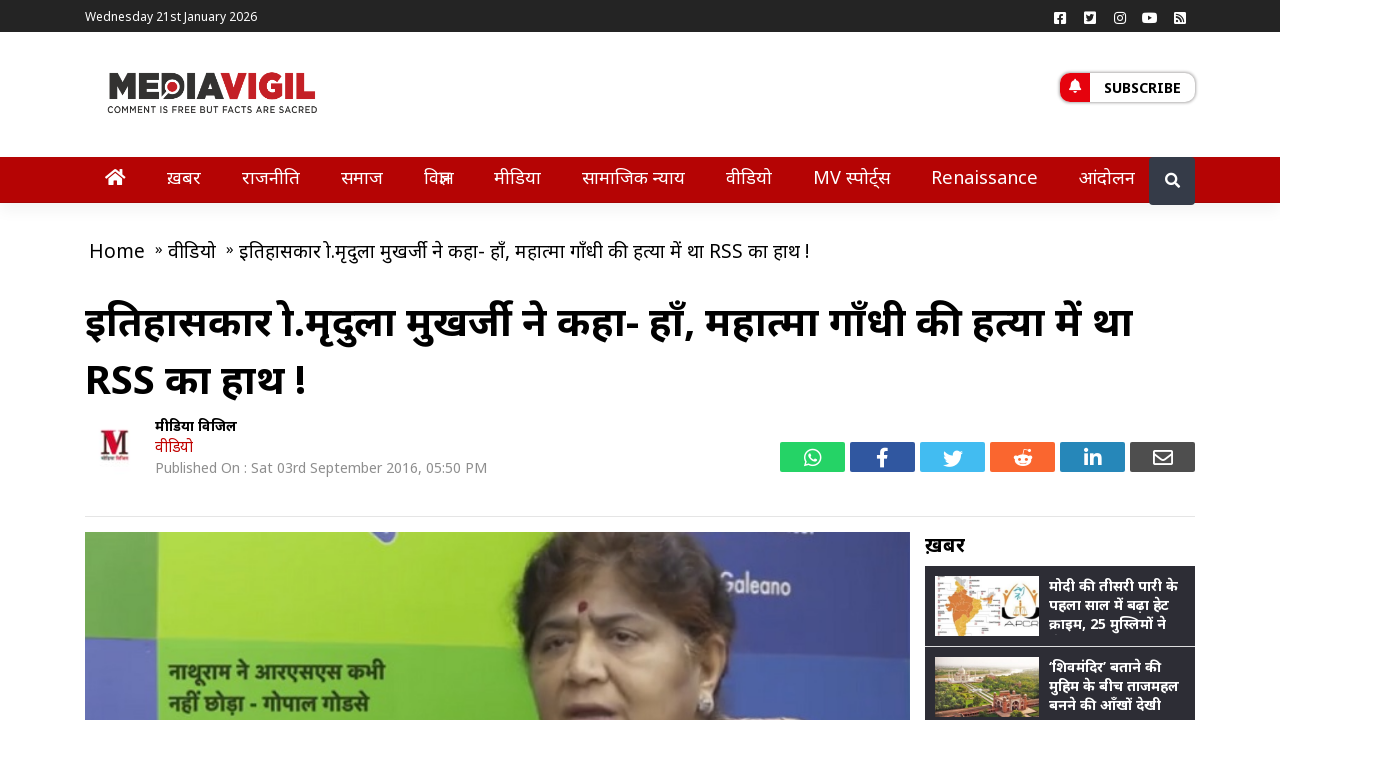

--- FILE ---
content_type: text/html; charset=UTF-8
request_url: https://mediavigil.com/videos/030916/
body_size: 18982
content:
<!doctype html>
<html lang="Hi-IN">
<head>
	<script data-ad-client="ca-pub-3103424239222195" async src="https://pagead2.googlesyndication.com/pagead/js/adsbygoogle.js"></script>
    <meta name="robots" content="NOODP" />
	<title>इतिहासकार प्रो.मृदुला मुखर्जी ने कहा- हाँ, महात्मा गाँधी की हत्या में था RSS का हाथ ! - MediaVigil</title>
	<meta charset="UTF-8">
	<meta name="viewport" content="width=device-width, initial-scale=1">
	<link rel="profile" href="https://gmpg.org/xfn/11">
	<meta name='robots' content='index, follow, max-image-preview:large, max-snippet:-1, max-video-preview:-1' />

	<!-- This site is optimized with the Yoast SEO plugin v26.5 - https://yoast.com/wordpress/plugins/seo/ -->
	<title>इतिहासकार प्रो.मृदुला मुखर्जी ने कहा- हाँ, महात्मा गाँधी की हत्या में था RSS का हाथ ! - MediaVigil</title>
	<link rel="canonical" href="https://mediavigil.com/videos/030916/" />
	<meta property="og:locale" content="hi_IN" />
	<meta property="og:type" content="article" />
	<meta property="og:title" content="इतिहासकार प्रो.मृदुला मुखर्जी ने कहा- हाँ, महात्मा गाँधी की हत्या में था RSS का हाथ !" />
	<meta property="og:description" content="मीडिया विजिल तमाम विषयों पर विशेषज्ञों की बात आप तक पहुँचाने की योजना पर का काम कर रहा है। इन दिनों महात्मा गाँधी की हत्या में आरएसएस का हाथ होने के राहुल गाँधी के दावे पर वबाल हो रहा है। मामला अदालत में है। इसका ऐतिहासिक पक्ष जानने के लिए वरिष्ठ पत्रकार पंकज श्रीवास्तव ने [&hellip;]" />
	<meta property="og:url" content="https://mediavigil.com/videos/030916/" />
	<meta property="og:site_name" content="MediaVigil" />
	<meta property="article:publisher" content="https://www.facebook.com/mediavigil" />
	<meta property="og:image" content="https://mediavigil.com/wp-content/uploads/2016/09/mridula-rss.jpg" />
	<meta property="og:image:width" content="660" />
	<meta property="og:image:height" content="316" />
	<meta property="og:image:type" content="image/jpeg" />
	<meta name="author" content="मीडिया विजिल" />
	<meta name="twitter:card" content="summary_large_image" />
	<meta name="twitter:title" content="इतिहासकार प्रो.मृदुला मुखर्जी ने कहा- हाँ, महात्मा गाँधी की हत्या में था RSS का हाथ !" />
	<meta name="twitter:image" content="https://mediavigil.com/wp-content/uploads/2016/09/mridula-rss.jpg" />
	<meta name="twitter:creator" content="@mediavigilindia" />
	<meta name="twitter:site" content="@mediavigilindia" />
	<meta name="twitter:label1" content="Written by" />
	<meta name="twitter:data1" content="मीडिया विजिल" />
	<script type="application/ld+json" class="yoast-schema-graph">{"@context":"https://schema.org","@graph":[{"@type":"Article","@id":"https://mediavigil.com/videos/030916/#article","isPartOf":{"@id":"https://mediavigil.com/videos/030916/"},"author":[{"@id":"https://mediavigil.com/#/schema/person/d1f81c7ee6c3bbfe296fb64d69af7845"}],"headline":"इतिहासकार प्रो.मृदुला मुखर्जी ने कहा- हाँ, महात्मा गाँधी की हत्या में था RSS का हाथ !","datePublished":"2016-09-03T12:20:41+00:00","dateModified":"2017-01-26T11:50:45+00:00","mainEntityOfPage":{"@id":"https://mediavigil.com/videos/030916/"},"wordCount":12,"commentCount":21,"publisher":{"@id":"https://mediavigil.com/#organization"},"image":{"@id":"https://mediavigil.com/videos/030916/#primaryimage"},"thumbnailUrl":"https://mediavigil.com/wp-content/uploads/2016/09/mridula-rss.jpg","keywords":["assassination of gandhi","jnu","Mahatma Gandhi","Mridula Mukerjee","Nathuram Godse","pankaj srivastava","Rahul Gandhi","Sardar Patel","SAWARKAR"],"articleSection":["वीडियो"],"inLanguage":"en-US","potentialAction":[{"@type":"CommentAction","name":"Comment","target":["https://mediavigil.com/videos/030916/#respond"]}]},{"@type":"WebPage","@id":"https://mediavigil.com/videos/030916/","url":"https://mediavigil.com/videos/030916/","name":"इतिहासकार प्रो.मृदुला मुखर्जी ने कहा- हाँ, महात्मा गाँधी की हत्या में था RSS का हाथ ! - MediaVigil","isPartOf":{"@id":"https://mediavigil.com/#website"},"primaryImageOfPage":{"@id":"https://mediavigil.com/videos/030916/#primaryimage"},"image":{"@id":"https://mediavigil.com/videos/030916/#primaryimage"},"thumbnailUrl":"https://mediavigil.com/wp-content/uploads/2016/09/mridula-rss.jpg","datePublished":"2016-09-03T12:20:41+00:00","dateModified":"2017-01-26T11:50:45+00:00","breadcrumb":{"@id":"https://mediavigil.com/videos/030916/#breadcrumb"},"inLanguage":"en-US","potentialAction":[{"@type":"ReadAction","target":["https://mediavigil.com/videos/030916/"]}]},{"@type":"ImageObject","inLanguage":"en-US","@id":"https://mediavigil.com/videos/030916/#primaryimage","url":"https://mediavigil.com/wp-content/uploads/2016/09/mridula-rss.jpg","contentUrl":"https://mediavigil.com/wp-content/uploads/2016/09/mridula-rss.jpg","width":660,"height":316},{"@type":"BreadcrumbList","@id":"https://mediavigil.com/videos/030916/#breadcrumb","itemListElement":[{"@type":"ListItem","position":1,"name":"Home","item":"https://mediavigil.com/"},{"@type":"ListItem","position":2,"name":"इतिहासकार प्रो.मृदुला मुखर्जी ने कहा- हाँ, महात्मा गाँधी की हत्या में था RSS का हाथ !"}]},{"@type":"WebSite","@id":"https://mediavigil.com/#website","url":"https://mediavigil.com/","name":"MediaVigil","description":"Comment is free, but facts are sacred","publisher":{"@id":"https://mediavigil.com/#organization"},"potentialAction":[{"@type":"SearchAction","target":{"@type":"EntryPoint","urlTemplate":"https://mediavigil.com/?s={search_term_string}"},"query-input":{"@type":"PropertyValueSpecification","valueRequired":true,"valueName":"search_term_string"}}],"inLanguage":"en-US"},{"@type":"Organization","@id":"https://mediavigil.com/#organization","name":"MediaVigil","url":"https://mediavigil.com/","logo":{"@type":"ImageObject","inLanguage":"en-US","@id":"https://mediavigil.com/#/schema/logo/image/","url":"https://mediavigil.com/wp-content/uploads/2019/06/mv-revised-logo-02.png","contentUrl":"https://mediavigil.com/wp-content/uploads/2019/06/mv-revised-logo-02.png","width":1917,"height":751,"caption":"MediaVigil"},"image":{"@id":"https://mediavigil.com/#/schema/logo/image/"},"sameAs":["https://www.facebook.com/mediavigil","https://x.com/mediavigilindia"]},{"@type":"Person","@id":"https://mediavigil.com/#/schema/person/d1f81c7ee6c3bbfe296fb64d69af7845","name":"मीडिया विजिल","image":{"@type":"ImageObject","inLanguage":"en-US","@id":"https://mediavigil.com/#/schema/person/image/48236aa3d352475207ea7606418446ef","url":"https://secure.gravatar.com/avatar/eb33d689fdbe9d0048e779bb0aba59d868923413afc20180f184258640a2fa99?s=96&d=mm&r=g","contentUrl":"https://secure.gravatar.com/avatar/eb33d689fdbe9d0048e779bb0aba59d868923413afc20180f184258640a2fa99?s=96&d=mm&r=g","caption":"मीडिया विजिल"},"url":"https://mediavigil.com/author/mediavigil/"}]}</script>
	<meta property="article:section" content="वीडियो" />
	<!-- / Yoast SEO plugin. -->


<link rel='dns-prefetch' href='//code.jquery.com' />
<link rel='dns-prefetch' href='//fonts.googleapis.com' />
<link rel="alternate" type="application/rss+xml" title="MediaVigil &raquo; Feed" href="https://mediavigil.com/feed/" />
<link rel="alternate" type="application/rss+xml" title="MediaVigil &raquo; Comments Feed" href="https://mediavigil.com/comments/feed/" />
<link rel="alternate" type="application/rss+xml" title="MediaVigil &raquo; इतिहासकार प्रो.मृदुला मुखर्जी ने कहा- हाँ, महात्मा गाँधी की हत्या में था RSS का हाथ ! Comments Feed" href="https://mediavigil.com/videos/030916/feed/" />
<link rel="alternate" title="oEmbed (JSON)" type="application/json+oembed" href="https://mediavigil.com/wp-json/oembed/1.0/embed?url=https%3A%2F%2Fmediavigil.com%2Fvideos%2F030916%2F" />
<link rel="alternate" title="oEmbed (XML)" type="text/xml+oembed" href="https://mediavigil.com/wp-json/oembed/1.0/embed?url=https%3A%2F%2Fmediavigil.com%2Fvideos%2F030916%2F&#038;format=xml" />
<style id='wp-img-auto-sizes-contain-inline-css'>
img:is([sizes=auto i],[sizes^="auto," i]){contain-intrinsic-size:3000px 1500px}
/*# sourceURL=wp-img-auto-sizes-contain-inline-css */
</style>
<style id='wp-emoji-styles-inline-css'>

	img.wp-smiley, img.emoji {
		display: inline !important;
		border: none !important;
		box-shadow: none !important;
		height: 1em !important;
		width: 1em !important;
		margin: 0 0.07em !important;
		vertical-align: -0.1em !important;
		background: none !important;
		padding: 0 !important;
	}
/*# sourceURL=wp-emoji-styles-inline-css */
</style>
<style id='wp-block-library-inline-css'>
:root{--wp-block-synced-color:#7a00df;--wp-block-synced-color--rgb:122,0,223;--wp-bound-block-color:var(--wp-block-synced-color);--wp-editor-canvas-background:#ddd;--wp-admin-theme-color:#007cba;--wp-admin-theme-color--rgb:0,124,186;--wp-admin-theme-color-darker-10:#006ba1;--wp-admin-theme-color-darker-10--rgb:0,107,160.5;--wp-admin-theme-color-darker-20:#005a87;--wp-admin-theme-color-darker-20--rgb:0,90,135;--wp-admin-border-width-focus:2px}@media (min-resolution:192dpi){:root{--wp-admin-border-width-focus:1.5px}}.wp-element-button{cursor:pointer}:root .has-very-light-gray-background-color{background-color:#eee}:root .has-very-dark-gray-background-color{background-color:#313131}:root .has-very-light-gray-color{color:#eee}:root .has-very-dark-gray-color{color:#313131}:root .has-vivid-green-cyan-to-vivid-cyan-blue-gradient-background{background:linear-gradient(135deg,#00d084,#0693e3)}:root .has-purple-crush-gradient-background{background:linear-gradient(135deg,#34e2e4,#4721fb 50%,#ab1dfe)}:root .has-hazy-dawn-gradient-background{background:linear-gradient(135deg,#faaca8,#dad0ec)}:root .has-subdued-olive-gradient-background{background:linear-gradient(135deg,#fafae1,#67a671)}:root .has-atomic-cream-gradient-background{background:linear-gradient(135deg,#fdd79a,#004a59)}:root .has-nightshade-gradient-background{background:linear-gradient(135deg,#330968,#31cdcf)}:root .has-midnight-gradient-background{background:linear-gradient(135deg,#020381,#2874fc)}:root{--wp--preset--font-size--normal:16px;--wp--preset--font-size--huge:42px}.has-regular-font-size{font-size:1em}.has-larger-font-size{font-size:2.625em}.has-normal-font-size{font-size:var(--wp--preset--font-size--normal)}.has-huge-font-size{font-size:var(--wp--preset--font-size--huge)}.has-text-align-center{text-align:center}.has-text-align-left{text-align:left}.has-text-align-right{text-align:right}.has-fit-text{white-space:nowrap!important}#end-resizable-editor-section{display:none}.aligncenter{clear:both}.items-justified-left{justify-content:flex-start}.items-justified-center{justify-content:center}.items-justified-right{justify-content:flex-end}.items-justified-space-between{justify-content:space-between}.screen-reader-text{border:0;clip-path:inset(50%);height:1px;margin:-1px;overflow:hidden;padding:0;position:absolute;width:1px;word-wrap:normal!important}.screen-reader-text:focus{background-color:#ddd;clip-path:none;color:#444;display:block;font-size:1em;height:auto;left:5px;line-height:normal;padding:15px 23px 14px;text-decoration:none;top:5px;width:auto;z-index:100000}html :where(.has-border-color){border-style:solid}html :where([style*=border-top-color]){border-top-style:solid}html :where([style*=border-right-color]){border-right-style:solid}html :where([style*=border-bottom-color]){border-bottom-style:solid}html :where([style*=border-left-color]){border-left-style:solid}html :where([style*=border-width]){border-style:solid}html :where([style*=border-top-width]){border-top-style:solid}html :where([style*=border-right-width]){border-right-style:solid}html :where([style*=border-bottom-width]){border-bottom-style:solid}html :where([style*=border-left-width]){border-left-style:solid}html :where(img[class*=wp-image-]){height:auto;max-width:100%}:where(figure){margin:0 0 1em}html :where(.is-position-sticky){--wp-admin--admin-bar--position-offset:var(--wp-admin--admin-bar--height,0px)}@media screen and (max-width:600px){html :where(.is-position-sticky){--wp-admin--admin-bar--position-offset:0px}}

/*# sourceURL=wp-block-library-inline-css */
</style><style id='global-styles-inline-css'>
:root{--wp--preset--aspect-ratio--square: 1;--wp--preset--aspect-ratio--4-3: 4/3;--wp--preset--aspect-ratio--3-4: 3/4;--wp--preset--aspect-ratio--3-2: 3/2;--wp--preset--aspect-ratio--2-3: 2/3;--wp--preset--aspect-ratio--16-9: 16/9;--wp--preset--aspect-ratio--9-16: 9/16;--wp--preset--color--black: #000000;--wp--preset--color--cyan-bluish-gray: #abb8c3;--wp--preset--color--white: #ffffff;--wp--preset--color--pale-pink: #f78da7;--wp--preset--color--vivid-red: #cf2e2e;--wp--preset--color--luminous-vivid-orange: #ff6900;--wp--preset--color--luminous-vivid-amber: #fcb900;--wp--preset--color--light-green-cyan: #7bdcb5;--wp--preset--color--vivid-green-cyan: #00d084;--wp--preset--color--pale-cyan-blue: #8ed1fc;--wp--preset--color--vivid-cyan-blue: #0693e3;--wp--preset--color--vivid-purple: #9b51e0;--wp--preset--gradient--vivid-cyan-blue-to-vivid-purple: linear-gradient(135deg,rgb(6,147,227) 0%,rgb(155,81,224) 100%);--wp--preset--gradient--light-green-cyan-to-vivid-green-cyan: linear-gradient(135deg,rgb(122,220,180) 0%,rgb(0,208,130) 100%);--wp--preset--gradient--luminous-vivid-amber-to-luminous-vivid-orange: linear-gradient(135deg,rgb(252,185,0) 0%,rgb(255,105,0) 100%);--wp--preset--gradient--luminous-vivid-orange-to-vivid-red: linear-gradient(135deg,rgb(255,105,0) 0%,rgb(207,46,46) 100%);--wp--preset--gradient--very-light-gray-to-cyan-bluish-gray: linear-gradient(135deg,rgb(238,238,238) 0%,rgb(169,184,195) 100%);--wp--preset--gradient--cool-to-warm-spectrum: linear-gradient(135deg,rgb(74,234,220) 0%,rgb(151,120,209) 20%,rgb(207,42,186) 40%,rgb(238,44,130) 60%,rgb(251,105,98) 80%,rgb(254,248,76) 100%);--wp--preset--gradient--blush-light-purple: linear-gradient(135deg,rgb(255,206,236) 0%,rgb(152,150,240) 100%);--wp--preset--gradient--blush-bordeaux: linear-gradient(135deg,rgb(254,205,165) 0%,rgb(254,45,45) 50%,rgb(107,0,62) 100%);--wp--preset--gradient--luminous-dusk: linear-gradient(135deg,rgb(255,203,112) 0%,rgb(199,81,192) 50%,rgb(65,88,208) 100%);--wp--preset--gradient--pale-ocean: linear-gradient(135deg,rgb(255,245,203) 0%,rgb(182,227,212) 50%,rgb(51,167,181) 100%);--wp--preset--gradient--electric-grass: linear-gradient(135deg,rgb(202,248,128) 0%,rgb(113,206,126) 100%);--wp--preset--gradient--midnight: linear-gradient(135deg,rgb(2,3,129) 0%,rgb(40,116,252) 100%);--wp--preset--font-size--small: 13px;--wp--preset--font-size--medium: 20px;--wp--preset--font-size--large: 36px;--wp--preset--font-size--x-large: 42px;--wp--preset--spacing--20: 0.44rem;--wp--preset--spacing--30: 0.67rem;--wp--preset--spacing--40: 1rem;--wp--preset--spacing--50: 1.5rem;--wp--preset--spacing--60: 2.25rem;--wp--preset--spacing--70: 3.38rem;--wp--preset--spacing--80: 5.06rem;--wp--preset--shadow--natural: 6px 6px 9px rgba(0, 0, 0, 0.2);--wp--preset--shadow--deep: 12px 12px 50px rgba(0, 0, 0, 0.4);--wp--preset--shadow--sharp: 6px 6px 0px rgba(0, 0, 0, 0.2);--wp--preset--shadow--outlined: 6px 6px 0px -3px rgb(255, 255, 255), 6px 6px rgb(0, 0, 0);--wp--preset--shadow--crisp: 6px 6px 0px rgb(0, 0, 0);}:where(.is-layout-flex){gap: 0.5em;}:where(.is-layout-grid){gap: 0.5em;}body .is-layout-flex{display: flex;}.is-layout-flex{flex-wrap: wrap;align-items: center;}.is-layout-flex > :is(*, div){margin: 0;}body .is-layout-grid{display: grid;}.is-layout-grid > :is(*, div){margin: 0;}:where(.wp-block-columns.is-layout-flex){gap: 2em;}:where(.wp-block-columns.is-layout-grid){gap: 2em;}:where(.wp-block-post-template.is-layout-flex){gap: 1.25em;}:where(.wp-block-post-template.is-layout-grid){gap: 1.25em;}.has-black-color{color: var(--wp--preset--color--black) !important;}.has-cyan-bluish-gray-color{color: var(--wp--preset--color--cyan-bluish-gray) !important;}.has-white-color{color: var(--wp--preset--color--white) !important;}.has-pale-pink-color{color: var(--wp--preset--color--pale-pink) !important;}.has-vivid-red-color{color: var(--wp--preset--color--vivid-red) !important;}.has-luminous-vivid-orange-color{color: var(--wp--preset--color--luminous-vivid-orange) !important;}.has-luminous-vivid-amber-color{color: var(--wp--preset--color--luminous-vivid-amber) !important;}.has-light-green-cyan-color{color: var(--wp--preset--color--light-green-cyan) !important;}.has-vivid-green-cyan-color{color: var(--wp--preset--color--vivid-green-cyan) !important;}.has-pale-cyan-blue-color{color: var(--wp--preset--color--pale-cyan-blue) !important;}.has-vivid-cyan-blue-color{color: var(--wp--preset--color--vivid-cyan-blue) !important;}.has-vivid-purple-color{color: var(--wp--preset--color--vivid-purple) !important;}.has-black-background-color{background-color: var(--wp--preset--color--black) !important;}.has-cyan-bluish-gray-background-color{background-color: var(--wp--preset--color--cyan-bluish-gray) !important;}.has-white-background-color{background-color: var(--wp--preset--color--white) !important;}.has-pale-pink-background-color{background-color: var(--wp--preset--color--pale-pink) !important;}.has-vivid-red-background-color{background-color: var(--wp--preset--color--vivid-red) !important;}.has-luminous-vivid-orange-background-color{background-color: var(--wp--preset--color--luminous-vivid-orange) !important;}.has-luminous-vivid-amber-background-color{background-color: var(--wp--preset--color--luminous-vivid-amber) !important;}.has-light-green-cyan-background-color{background-color: var(--wp--preset--color--light-green-cyan) !important;}.has-vivid-green-cyan-background-color{background-color: var(--wp--preset--color--vivid-green-cyan) !important;}.has-pale-cyan-blue-background-color{background-color: var(--wp--preset--color--pale-cyan-blue) !important;}.has-vivid-cyan-blue-background-color{background-color: var(--wp--preset--color--vivid-cyan-blue) !important;}.has-vivid-purple-background-color{background-color: var(--wp--preset--color--vivid-purple) !important;}.has-black-border-color{border-color: var(--wp--preset--color--black) !important;}.has-cyan-bluish-gray-border-color{border-color: var(--wp--preset--color--cyan-bluish-gray) !important;}.has-white-border-color{border-color: var(--wp--preset--color--white) !important;}.has-pale-pink-border-color{border-color: var(--wp--preset--color--pale-pink) !important;}.has-vivid-red-border-color{border-color: var(--wp--preset--color--vivid-red) !important;}.has-luminous-vivid-orange-border-color{border-color: var(--wp--preset--color--luminous-vivid-orange) !important;}.has-luminous-vivid-amber-border-color{border-color: var(--wp--preset--color--luminous-vivid-amber) !important;}.has-light-green-cyan-border-color{border-color: var(--wp--preset--color--light-green-cyan) !important;}.has-vivid-green-cyan-border-color{border-color: var(--wp--preset--color--vivid-green-cyan) !important;}.has-pale-cyan-blue-border-color{border-color: var(--wp--preset--color--pale-cyan-blue) !important;}.has-vivid-cyan-blue-border-color{border-color: var(--wp--preset--color--vivid-cyan-blue) !important;}.has-vivid-purple-border-color{border-color: var(--wp--preset--color--vivid-purple) !important;}.has-vivid-cyan-blue-to-vivid-purple-gradient-background{background: var(--wp--preset--gradient--vivid-cyan-blue-to-vivid-purple) !important;}.has-light-green-cyan-to-vivid-green-cyan-gradient-background{background: var(--wp--preset--gradient--light-green-cyan-to-vivid-green-cyan) !important;}.has-luminous-vivid-amber-to-luminous-vivid-orange-gradient-background{background: var(--wp--preset--gradient--luminous-vivid-amber-to-luminous-vivid-orange) !important;}.has-luminous-vivid-orange-to-vivid-red-gradient-background{background: var(--wp--preset--gradient--luminous-vivid-orange-to-vivid-red) !important;}.has-very-light-gray-to-cyan-bluish-gray-gradient-background{background: var(--wp--preset--gradient--very-light-gray-to-cyan-bluish-gray) !important;}.has-cool-to-warm-spectrum-gradient-background{background: var(--wp--preset--gradient--cool-to-warm-spectrum) !important;}.has-blush-light-purple-gradient-background{background: var(--wp--preset--gradient--blush-light-purple) !important;}.has-blush-bordeaux-gradient-background{background: var(--wp--preset--gradient--blush-bordeaux) !important;}.has-luminous-dusk-gradient-background{background: var(--wp--preset--gradient--luminous-dusk) !important;}.has-pale-ocean-gradient-background{background: var(--wp--preset--gradient--pale-ocean) !important;}.has-electric-grass-gradient-background{background: var(--wp--preset--gradient--electric-grass) !important;}.has-midnight-gradient-background{background: var(--wp--preset--gradient--midnight) !important;}.has-small-font-size{font-size: var(--wp--preset--font-size--small) !important;}.has-medium-font-size{font-size: var(--wp--preset--font-size--medium) !important;}.has-large-font-size{font-size: var(--wp--preset--font-size--large) !important;}.has-x-large-font-size{font-size: var(--wp--preset--font-size--x-large) !important;}
/*# sourceURL=global-styles-inline-css */
</style>

<style id='classic-theme-styles-inline-css'>
/*! This file is auto-generated */
.wp-block-button__link{color:#fff;background-color:#32373c;border-radius:9999px;box-shadow:none;text-decoration:none;padding:calc(.667em + 2px) calc(1.333em + 2px);font-size:1.125em}.wp-block-file__button{background:#32373c;color:#fff;text-decoration:none}
/*# sourceURL=/wp-includes/css/classic-themes.min.css */
</style>
<link crossorigin="anonymous" rel='stylesheet' id='mvigilmag-fonts-css' href='https://fonts.googleapis.com/css2?family=Noto+Sans%3Aital%2Cwght%400%2C400%3B0%2C700%3B1%2C400&#038;display=swap&#038;ver=1.0.0' media='all' />
<link rel='stylesheet' id='mvigilmag-bootstrapcss-css' href='https://mediavigil.com/wp-content/themes/mvigilmag/assests/css/bootstrap.min.css?ver=1.0.0' media='all' />
<link rel='stylesheet' id='mvigilmag-fontawesome-css' href='https://mediavigil.com/wp-content/themes/mvigilmag/assests/css/fontawesome.min.css?ver=1.0.0' media='all' />
<link rel='stylesheet' id='mvigilmag-style-css' href='https://mediavigil.com/wp-content/themes/mvigilmag/style.css?ver=1.0.0' media='all' />
<script src="https://mediavigil.com/wp-content/themes/mvigilmag/assests/js/jquery.js?ver=1.0.0" id="mvigilmag-jquery-js"></script>
<link rel="https://api.w.org/" href="https://mediavigil.com/wp-json/" /><link rel="alternate" title="JSON" type="application/json" href="https://mediavigil.com/wp-json/wp/v2/posts/1483" /><link rel="EditURI" type="application/rsd+xml" title="RSD" href="https://mediavigil.com/xmlrpc.php?rsd" />
<meta name="generator" content="WordPress 6.9" />
<link rel='shortlink' href='https://mediavigil.com/?p=1483' />
		<meta property="fb:pages" content="1710924115787924" />
					<meta property="ia:markup_url" content="https://mediavigil.com/videos/030916/?ia_markup=1" />
			<link rel="pingback" href="https://mediavigil.com/xmlrpc.php">		<style type="text/css">
					.site-title,
			.site-description {
				position: absolute;
				clip: rect(1px, 1px, 1px, 1px);
				}
					</style>
		<link rel="amphtml" href="https://mediavigil.com/videos/030916/amp/"><link rel="icon" href="https://mediavigil.com/wp-content/uploads/2020/10/cropped-mvfavi-32x32.jpeg" sizes="32x32" />
<link rel="icon" href="https://mediavigil.com/wp-content/uploads/2020/10/cropped-mvfavi-192x192.jpeg" sizes="192x192" />
<link rel="apple-touch-icon" href="https://mediavigil.com/wp-content/uploads/2020/10/cropped-mvfavi-180x180.jpeg" />
<meta name="msapplication-TileImage" content="https://mediavigil.com/wp-content/uploads/2020/10/cropped-mvfavi-270x270.jpeg" />
<meta name="google-site-verification" content="s4X_8lbvNnnHurcuHsyT7p37x13re27RcGscJoe9Y5I" />
      <meta property="fb:app_id" content="1120691534709558" />
<meta itemprop='inLanguage' content='Hindi'/>
<meta itemprop='name' content='mediavigil'>
<!-- Start Analytics Code -->
	<script>
  (function(i,s,o,g,r,a,m){i['GoogleAnalyticsObject']=r;i[r]=i[r]||function(){
  (i[r].q=i[r].q||[]).push(arguments)},i[r].l=1*new Date();a=s.createElement(o),
  m=s.getElementsByTagName(o)[0];a.async=1;a.src=g;m.parentNode.insertBefore(a,m)
  })(window,document,'script','https://www.google-analytics.com/analytics.js','ga');
  ga('create', 'UA-80930408-1', 'auto');
  ga('require', 'displayfeatures');
  ga('send', 'pageview', {'anonymizeIp': true});</script>
	<!-- End Analytics Code -->
<script type="application/ld+json">
{
	"@context": "http://schema.org",
	"@type": "WebSite",
	"url": "https://mediavigil.com",
	"potentialAction": {
	"@type": "SearchAction",
	"target": "https://query.mediavigil.com/search?q={search_term_string}",
	"query-input": "required name=search_term_string"
	}
}
</script>

	<script type="application/ld+json">
	{
		"@context":"http://schema.org","@type":"Organization",
		"name":"mediavigil",
		"url":"http://mediavigil.com",
		"logo":"http://mediavigil.com/wp-content/uploads/2016/01/verysmall.png",
		"address":{"@type":"PostalAddress",
		"streetAddress":"UP",
		"addressLocality":"Noida",
		"addressRegion":"India",
		"postalCode":"201301",
		"Telephone":""},
		"sameAs": [
			"https://www.facebook.com/mediavigil",
			"https://twitter.com/mediavigilindia"
			
		]
	}</script><script type="application/ld+json">{
    "@context": "http:\/\/schema.org",
    "@type": "NewsArticle",
    "mainEntityOfPage": {
        "@type": "WebPage",
        "@id": "https:\/\/mediavigil.com\/videos\/030916\/"
    },
    "headline": "इतिहासकार प्रो.मृदुला मुखर्जी ने कहा- हाँ, महात्मा गाँधी की हत्या में था RSS का हाथ !",
    "image": {
        "@type": "ImageObject",
        "url": "https:\/\/mediavigil.com\/wp-content\/uploads\/2016\/09\/mridula-rss.jpg",
        "height": 800,
        "width": 800
    },
    "datePublished": "Jan 26, 2017",
    "dateModified": "Jan 26, 2017",
    "author": [
        {
            "@type": "Person",
            "name": "\u092e\u0940\u0921\u093f\u092f\u093e \u0935\u093f\u091c\u093f\u0932",
            "sameAs": "https:\/\/mediavigil.com\/author\/mediavigil\/"
        }
    ],
    "publisher": {
        "@type": "Organization",
        "name": "mediavigil",
        "logo": {
            "@type": "ImageObject",
            "url": "http:\/\/mediavigil.com\/wp-content\/uploads\/2016\/01\/verysmall.png",
            "width": 246,
            "height": 50
        }
    },
    "description": ""
}</script>    
</head>

<body class="wp-singular post-template-default single single-post postid-1483 single-format-standard wp-custom-logo wp-theme-mvigilmag cat-page no-sidebar">
<div class="modal fade" id="subscription" tabindex="-1" role="dialog" aria-labelledby="myModalLabel"
  aria-hidden="true">
  <div class="modal-dialog modal-dialog-centered modal-notify modal-warning" role="document">
    <!--Content-->
    <div class="modal-content">
      <!--Header-->
      <form action="" method="post">
	  <div class="modal-header text-center">
        <h4 class="modal-title white-text w-100 font-weight-bold py-2">Subscribe</h4>
        <button type="button" class="close" data-dismiss="modal" aria-label="Close">
          <span aria-hidden="true" class="white-text">&times;</span>
        </button>
      </div>

      <!--Body-->
      <div class="modal-body">
        <div class="md-form mb-5">
          <i class="fas fa-user prefix grey-text active"></i>
          <input type="text" id="subyname" name="subyname" class="form-control validate" required="required">
          <label data-error="wrong" data-success="right" for="subyname" class="active">Your name</label>
        </div>

        <div class="md-form">
          <i class="fas fa-envelope prefix grey-text active"></i>
          <input type="email" id="subyemailid" name="subyemailid" class="form-control validate" required="required">
          <label data-error="wrong" data-success="right" for="subyemailid" class="active">Your email</label>
        </div>
      </div>

      <!--Footer-->
      <div class="modal-footer justify-content-center">
        <input style="background-color:#b50404;color:#fff;" type="submit" class="btn btn-outline-warning waves-effect"  name="Subscribe" value="Subscribe">
      </div>
	  <input type="hidden" id="mvigils_nonce_field" name="mvigils_nonce_field" value="dd90df069b" /><input type="hidden" name="_wp_http_referer" value="/videos/030916/" />	  </form>
    </div>
    <!--/.Content-->
  </div>
</div>


<div id="page" class="site">
<div id="page" class="site">
	<div id="topbar" class="topbar">
            <div class="container">
			                <div id="topmenu" class="topmenu">
                    <div class="menu-top-menu-navigation-container">
						<div class="datetime">
                        Wednesday 21st January 2026                        </div>
                                                
					 </div>
                </div>
				
                <div id="social" class="social float-right">
                    <a class="social-profile social-profile-facebook" href="https://www.facebook.com/mediavigil" title="Facebook" target="_blank"><span class="social-icon"><i class="fab fa-facebook-square"></i></span><span class="social-title">Facebook</span></a><a class="social-profile social-profile-twitter" href="https://twitter.com/mediavigilindia" title="Twitter" target="_blank"><span class="social-icon"><i class="fab fa-twitter-square"></i></span><span class="social-title">Twitter</span></a><a class="social-profile social-profile-instgram" href="https://www.instagram.com/mediavigil/" title="Instagram" target="_blank"><span class="social-icon"><i class="fab fa-instagram"></i></span><span class="social-title">Instgram</span></a><a class="social-profile social-profile-youtube" href="https://www.youtube.com/mediavigil" title="youtube" target="_blank"><span class="social-icon"><i class="fab fa-youtube"></i></span>
                        <span class="social-title">You Tube</span></a><a class="social-profile social-profile-rss" href="https://mediavigil.com/feed/" title="Rss" target="_blank"><span class="social-icon"><i class="fas fa-rss-square"></i></span>
                        <span class="social-title">Rss</span></a>                </div>				
                <div class="clear"></div>
            </div>
        </div>
		<div class="brandbar mt-2 mb-2">
            <div class="container">
                <div class="row">
                    <div class="col-md-3">
                        <div class="navbar-brand">
						<a href="https://mediavigil.com/" class="custom-logo-link" rel="home"><img width="1917" height="751" src="https://mediavigil.com/wp-content/uploads/2019/06/mv-revised-logo-02.png" class="custom-logo" alt="MediaVigil" decoding="async" fetchpriority="high" srcset="https://mediavigil.com/wp-content/uploads/2019/06/mv-revised-logo-02.png 1917w, https://mediavigil.com/wp-content/uploads/2019/06/mv-revised-logo-02-300x118.png 300w, https://mediavigil.com/wp-content/uploads/2019/06/mv-revised-logo-02-768x301.png 768w, https://mediavigil.com/wp-content/uploads/2019/06/mv-revised-logo-02-1024x401.png 1024w, https://mediavigil.com/wp-content/uploads/2019/06/mv-revised-logo-02-1072x420.png 1072w, https://mediavigil.com/wp-content/uploads/2019/06/mv-revised-logo-02-640x251.png 640w, https://mediavigil.com/wp-content/uploads/2019/06/mv-revised-logo-02-681x267.png 681w" sizes="(max-width: 1917px) 100vw, 1917px" /></a>							<p class="site-title"><a href="https://mediavigil.com/" rel="home">MediaVigil</a></p>
													<p class="site-description">Comment is free, but facts are sacred</p>
						                   
                        </div>
                    </div>
                    <div class="col-md-7">
											</div>
                    <div class="col-md-2">
						<div class="t_link-box float-left" style="margin-top: 33px;">
							<a href="javascript:void(0)" title="Subscribe" data-toggle="modal" data-target="#subscription"><span class="icon-bar"><i class="fas fa-bell"></i></span> Subscribe</a>
													</div>
					</div>
                </div>
            </div>
        </div>
		<header id="masthead" class="site-header sticky-top navbar-static-top navbar-light" role="banner">
            <div class="container">
                <nav class="navbar navbar-expand-xl">                    
                    <button class="navbar-toggler" type="button" data-toggle="collapse" data-target="#main-nav" aria-controls="" aria-expanded="false" aria-label="Toggle navigation">
                        <span class="navbar-toggler-icon"></span>
                    </button>  
					<div class="navbar-brand m-logo">
					<a href="https://mediavigil.com/" class="custom-logo-link" rel="home"><img width="1917" height="751" src="https://mediavigil.com/wp-content/uploads/2019/06/mv-revised-logo-02.png" class="custom-logo" alt="MediaVigil" decoding="async" srcset="https://mediavigil.com/wp-content/uploads/2019/06/mv-revised-logo-02.png 1917w, https://mediavigil.com/wp-content/uploads/2019/06/mv-revised-logo-02-300x118.png 300w, https://mediavigil.com/wp-content/uploads/2019/06/mv-revised-logo-02-768x301.png 768w, https://mediavigil.com/wp-content/uploads/2019/06/mv-revised-logo-02-1024x401.png 1024w, https://mediavigil.com/wp-content/uploads/2019/06/mv-revised-logo-02-1072x420.png 1072w, https://mediavigil.com/wp-content/uploads/2019/06/mv-revised-logo-02-640x251.png 640w, https://mediavigil.com/wp-content/uploads/2019/06/mv-revised-logo-02-681x267.png 681w" sizes="(max-width: 1917px) 100vw, 1917px" /></a>					</div>					
                    <div id="main-nav" class="collapse navbar-collapse">
                    <div class="supporter-link">
                        <a href="javascript:void(0)" title="Subscribe" data-toggle="modal" data-target="#subscription">Subscribe</a>
                                           </div>
                    <div class="mobile-search">
                            <form role="search" method="get" class="search-form" action="https://mediavigil.com">
                                <div class="searchbar">
                                    <input type="search" class="search_input" placeholder="Search …" value="" name="s">
                                    <input type="submit" class="search-submit" value="Search">
                                </div>
                            </form>	
                    </div>
					<div id="social" class="social mobilesocial">
					<a class="social-profile social-profile-facebook" href="https://www.facebook.com/mediavigil" title="Facebook" target="_blank"><span class="social-icon"><i class="fab fa-facebook-square"></i></span><span class="social-title">Facebook</span></a><a class="social-profile social-profile-twitter" href="https://twitter.com/mediavigilindia" title="Twitter" target="_blank"><span class="social-icon"><i class="fab fa-twitter-square"></i></span><span class="social-title">Twitter</span></a><a class="social-profile social-profile-instgram" href="https://www.instagram.com/mediavigil/" title="Instagram" target="_blank"><span class="social-icon"><i class="fab fa-instagram"></i></span><span class="social-title">Instgram</span></a><a class="social-profile social-profile-youtube" href="https://www.youtube.com/mediavigil" title="youtube" target="_blank"><span class="social-icon"><i class="fab fa-youtube"></i></span>
                        <span class="social-title">You Tube</span></a><a class="social-profile social-profile-rss" href="https://mediavigil.com/feed/" title="Rss" target="_blank"><span class="social-icon"><i class="fas fa-rss-square"></i></span>
                        <span class="social-title">Rss</span></a>					</div>				
					<div class="clear"></div>
                    <ul class="navbar-nav"><li id="menu-item-3881" class="menu-item menu-item-type-custom menu-item-object-custom menu-item-home menu-item-3881"><a href="https://mediavigil.com/" class="nav-link"><i class="fas fa-home"></i></a></li>
<li id="menu-item-13790" class="menu-item menu-item-type-taxonomy menu-item-object-category menu-item-has-children menu-item-13790"><a href="https://mediavigil.com/news/" class="nav-link">ख़बर</a>
<ul class="sub-menu">
	<li id="menu-item-58081" class="menu-item menu-item-type-taxonomy menu-item-object-category menu-item-58081"><a href="https://mediavigil.com/national/" class="nav-link">देश</a></li>
	<li id="menu-item-58082" class="menu-item menu-item-type-taxonomy menu-item-object-category menu-item-58082"><a href="https://mediavigil.com/regional/" class="nav-link">प्रदेश</a></li>
</ul>
</li>
<li id="menu-item-58084" class="menu-item menu-item-type-taxonomy menu-item-object-category menu-item-58084"><a href="https://mediavigil.com/politics/" class="nav-link">राजनीति</a></li>
<li id="menu-item-55277" class="menu-item menu-item-type-taxonomy menu-item-object-category menu-item-has-children menu-item-55277"><a href="https://mediavigil.com/society/" class="nav-link">समाज</a>
<ul class="sub-menu">
	<li id="menu-item-58083" class="menu-item menu-item-type-taxonomy menu-item-object-category menu-item-58083"><a href="https://mediavigil.com/news/" class="nav-link">ख़बर</a></li>
</ul>
</li>
<li id="menu-item-58085" class="menu-item menu-item-type-taxonomy menu-item-object-category menu-item-58085"><a href="https://mediavigil.com/science/" class="nav-link">विज्ञान</a></li>
<li id="menu-item-55279" class="menu-item menu-item-type-taxonomy menu-item-object-category menu-item-55279"><a href="https://mediavigil.com/media/" class="nav-link">मीडिया</a></li>
<li id="menu-item-55280" class="menu-item menu-item-type-taxonomy menu-item-object-category menu-item-55280"><a href="https://mediavigil.com/social-justice/" class="nav-link">सामाजिक न्याय</a></li>
<li id="menu-item-2947" class="menu-item menu-item-type-taxonomy menu-item-object-category current-post-ancestor current-menu-parent current-post-parent menu-item-2947"><a href="https://mediavigil.com/videos/" class="nav-link">वीडियो</a></li>
<li id="menu-item-71153" class="menu-item menu-item-type-taxonomy menu-item-object-category menu-item-71153"><a href="https://mediavigil.com/mvsports/" class="nav-link">MV स्पोर्ट्स</a></li>
<li id="menu-item-58086" class="menu-item menu-item-type-taxonomy menu-item-object-category menu-item-58086"><a href="https://mediavigil.com/renaissance/" class="nav-link">Renaissance</a></li>
<li id="menu-item-60276" class="menu-item menu-item-type-taxonomy menu-item-object-category menu-item-60276"><a href="https://mediavigil.com/protest/" class="nav-link">आंदोलन</a></li>
</ul>                    </div>
                </nav>
				<div class="menu-overlay"></div>
            </div>
			<div class="m-sub-menu">
				<div class="home-link active">
                        <a href="https://mediavigil.com/" class="nav-link"><i class="fas fa-home"></i></a>
                    </div>
				<div class="scroll-menu-top">
					 <ul><li id="menu-item-55315" class="menu-item menu-item-type-taxonomy menu-item-object-category menu-item-55315"><a href="https://mediavigil.com/environment/">पर्यावरण</a></li>
<li id="menu-item-55316" class="menu-item menu-item-type-taxonomy menu-item-object-category menu-item-55316"><a href="https://mediavigil.com/media/">मीडिया</a></li>
<li id="menu-item-55317" class="menu-item menu-item-type-taxonomy menu-item-object-category menu-item-55317"><a href="https://mediavigil.com/politics/">राजनीति</a></li>
<li id="menu-item-55318" class="menu-item menu-item-type-taxonomy menu-item-object-category menu-item-55318"><a href="https://mediavigil.com/science/">विज्ञान</a></li>
<li id="menu-item-55319" class="menu-item menu-item-type-taxonomy menu-item-object-category menu-item-55319"><a href="https://mediavigil.com/editorial/">संपादकीय</a></li>
<li id="menu-item-55320" class="menu-item menu-item-type-taxonomy menu-item-object-category menu-item-55320"><a href="https://mediavigil.com/society/">समाज</a></li>
<li id="menu-item-55321" class="menu-item menu-item-type-taxonomy menu-item-object-category menu-item-55321"><a href="https://mediavigil.com/%e0%a4%b8%e0%a4%ae%e0%a5%81%e0%a4%a6%e0%a4%be%e0%a4%af/">समुदाय</a></li>
<li id="menu-item-55322" class="menu-item menu-item-type-taxonomy menu-item-object-category menu-item-55322"><a href="https://mediavigil.com/%e0%a4%b8%e0%a4%be%e0%a4%82%e0%a4%aa%e0%a5%8d%e0%a4%b0%e0%a4%a6%e0%a4%be%e0%a4%af%e0%a4%bf%e0%a4%95%e0%a4%a4%e0%a4%be/">सांप्रदायिकता</a></li>
<li id="menu-item-55323" class="menu-item menu-item-type-taxonomy menu-item-object-category menu-item-55323"><a href="https://mediavigil.com/social-justice/">सामाजिक न्याय</a></li>
<li id="menu-item-55324" class="menu-item menu-item-type-taxonomy menu-item-object-category menu-item-55324"><a href="https://mediavigil.com/news/">ख़बर</a></li>
<li id="menu-item-55325" class="menu-item menu-item-type-taxonomy menu-item-object-category menu-item-55325"><a href="https://mediavigil.com/news/fact-check/">फैक्ट चेक</a></li>
</ul>				</div>
				
			</div>
			<div class="clear"></div>
		</header>
		<div class="col-md-8 mt-2">
				</div>	<section class="section">
            <div class="container mt-4">
                <div class="row">
				<div class="col-md-12">
					<style>
	
.breadcrumb li span {margin-right: 5px;}
.breadcrumb li span a{ font-size:19px;}
.breadcrumbs__current{font-size:19px;}
.breadcrumbs{margin-left:-11px;}
.breadcrumb{background-color:#fff;font-weight:500;}	
.staticpage{font-size:18px;line-height:33px;font-family:inherit;}

</style><div class="breadcrumbs" itemscope itemtype="http://schema.org/BreadcrumbList">
 <ol class="breadcrumb breadcrumb-arrow"><li><span itemprop="itemListElement" itemscope itemtype="http://schema.org/ListItem"><a class="breadcrumbs__link" href="https://mediavigil.com/" itemprop="item"><span itemprop="name">Home</span></a><meta itemprop="position" content="1" /></span></li>	<li><span class="breadcrumbs__separator"> &raquo; </span><li><span itemprop="itemListElement" itemscope itemtype="http://schema.org/ListItem"><a class="breadcrumbs__link" href="https://mediavigil.com/videos/" itemprop="item"><span itemprop="name">वीडियो</span></a><meta itemprop="position" content="2" /></span></li>	<li><span class="breadcrumbs__separator"> &raquo; </span><li><span class="breadcrumbs__current">इतिहासकार प्रो.मृदुला मुखर्जी ने कहा- हाँ, महात्मा गाँधी की हत्या में था RSS का हाथ !</span></li></ol></div><!-- .breadcrumbs -->				</div>
                    <div class="col-md-12">
                        <div class="arthead">
                            <h1 class="story-title">इतिहासकार प्रो.मृदुला मुखर्जी ने कहा- हाँ, महात्मा गाँधी की हत्या में था RSS का हाथ !</h1>
							                        </div>
                        <div class="timsocial mb-2">
						    <div class="fromTime"> 
																												<a href="https://mediavigil.com/author/mediavigil/" class="author-pic" style="overflow: hidden;">
												<img alt='मीडिया विजिल' src='https://www.mediavigil.com/wp-content/uploads/2020/09/media-vigil-hindi-logo-65x65.jpg' class='avatar avatar-65 photo' height='65' width='65' />											</a>
											
                                <span class="author-info">
								                                    <span class="author-name">
																				<a href="https://mediavigil.com/author/mediavigil/">मीडिया विजिल</a>	
																			</span> 
									
                                    <br> 
                                    									<span class="author-location"><a href="https://mediavigil.com/videos" title="वीडियो" class="cat-name">वीडियो</a></span>
																		<span class="published-on mb-3">
									
									Published											 On : <time class="entry-date" datetime="2016-09-03T17:50:41+05:30">Sat 03rd September 2016, 05:50 PM</time> 																			
									 </span> 
									                                </span>
                            </div> 
                    		                            <div class="social float-right">
                                <a label="Whatsapp"  href="https://api.whatsapp.com/send?text=%E0%A4%87%E0%A4%A4%E0%A4%BF%E0%A4%B9%E0%A4%BE%E0%A4%B8%E0%A4%95%E0%A4%BE%E0%A4%B0+%E0%A4%AA%E0%A5%8D%E0%A4%B0%E0%A5%8B.%E0%A4%AE%E0%A5%83%E0%A4%A6%E0%A5%81%E0%A4%B2%E0%A4%BE+%E0%A4%AE%E0%A5%81%E0%A4%96%E0%A4%B0%E0%A5%8D%E0%A4%9C%E0%A5%80+%E0%A4%A8%E0%A5%87+%E0%A4%95%E0%A4%B9%E0%A4%BE-+%E0%A4%B9%E0%A4%BE%E0%A4%81%2C+%E0%A4%AE%E0%A4%B9%E0%A4%BE%E0%A4%A4%E0%A5%8D%E0%A4%AE%E0%A4%BE+%E0%A4%97%E0%A4%BE%E0%A4%81%E0%A4%A7%E0%A5%80+%E0%A4%95%E0%A5%80+%E0%A4%B9%E0%A4%A4%E0%A5%8D%E0%A4%AF%E0%A4%BE+%E0%A4%AE%E0%A5%87%E0%A4%82+%E0%A4%A5%E0%A4%BE+RSS+%E0%A4%95%E0%A4%BE+%E0%A4%B9%E0%A4%BE%E0%A4%A5+%21 https%3A%2F%2Fmediavigil.com%2Fvideos%2F030916%2F (Sent via mediavigil.com)" data-action="share/whatsapp/share" title="Share on whtasapp:%E0%A4%87%E0%A4%A4%E0%A4%BF%E0%A4%B9%E0%A4%BE%E0%A4%B8%E0%A4%95%E0%A4%BE%E0%A4%B0+%E0%A4%AA%E0%A5%8D%E0%A4%B0%E0%A5%8B.%E0%A4%AE%E0%A5%83%E0%A4%A6%E0%A5%81%E0%A4%B2%E0%A4%BE+%E0%A4%AE%E0%A5%81%E0%A4%96%E0%A4%B0%E0%A5%8D%E0%A4%9C%E0%A5%80+%E0%A4%A8%E0%A5%87+%E0%A4%95%E0%A4%B9%E0%A4%BE-+%E0%A4%B9%E0%A4%BE%E0%A4%81%2C+%E0%A4%AE%E0%A4%B9%E0%A4%BE%E0%A4%A4%E0%A5%8D%E0%A4%AE%E0%A4%BE+%E0%A4%97%E0%A4%BE%E0%A4%81%E0%A4%A7%E0%A5%80+%E0%A4%95%E0%A5%80+%E0%A4%B9%E0%A4%A4%E0%A5%8D%E0%A4%AF%E0%A4%BE+%E0%A4%AE%E0%A5%87%E0%A4%82+%E0%A4%A5%E0%A4%BE+RSS+%E0%A4%95%E0%A4%BE+%E0%A4%B9%E0%A4%BE%E0%A4%A5+%21" data-text="इतिहासकार प्रो.मृदुला मुखर्जी ने कहा- हाँ, महात्मा गाँधी की हत्या में था RSS का हाथ !" class="whatsapp" target="_blank" rel="nofollow"><i class="fab fa-whatsapp"></i></a><a  class="facebook" label="Facebook"  href="javascript:void(0);" data="https%3A%2F%2Fmediavigil.com%2Fvideos%2F030916%2F" data-pic="https://mediavigil.com/wp-content/uploads/2016/09/mridula-rss.jpg"  target="popup" title="Share on facebook:इतिहासकार प्रो.मृदुला मुखर्जी ने कहा- हाँ, महात्मा गाँधी की हत्या में था RSS का हाथ !" class="catf-icon facebook" data-title="इतिहासकार प्रो.मृदुला मुखर्जी ने कहा- हाँ, महात्मा गाँधी की हत्या में था RSS का हाथ !" rel="nofollow"><i class="fab fa-facebook-f"></i></a><a class="twitter"  label="Twitter" href="javascript:void(0);" data="https%3A%2F%2Fmediavigil.com%2Fvideos%2F030916%2F" title="%E0%A4%87%E0%A4%A4%E0%A4%BF%E0%A4%B9%E0%A4%BE%E0%A4%B8%E0%A4%95%E0%A4%BE%E0%A4%B0+%E0%A4%AA%E0%A5%8D%E0%A4%B0%E0%A5%8B.%E0%A4%AE%E0%A5%83%E0%A4%A6%E0%A5%81%E0%A4%B2%E0%A4%BE+%E0%A4%AE%E0%A5%81%E0%A4%96%E0%A4%B0%E0%A5%8D%E0%A4%9C%E0%A5%80+%E0%A4%A8%E0%A5%87+%E0%A4%95%E0%A4%B9%E0%A4%BE-+%E0%A4%B9%E0%A4%BE%E0%A4%81%2C+%E0%A4%AE%E0%A4%B9%E0%A4%BE%E0%A4%A4%E0%A5%8D%E0%A4%AE%E0%A4%BE+%E0%A4%97%E0%A4%BE%E0%A4%81%E0%A4%A7%E0%A5%80+%E0%A4%95%E0%A5%80+%E0%A4%B9%E0%A4%A4%E0%A5%8D%E0%A4%AF%E0%A4%BE+%E0%A4%AE%E0%A5%87%E0%A4%82+%E0%A4%A5%E0%A4%BE+RSS+%E0%A4%95%E0%A4%BE+%E0%A4%B9%E0%A4%BE%E0%A4%A5+%21" class="catt-icon twitter" rel="nofollow"><i class="fab fa-twitter"></i></a><a class="reddit" target="_blank" label="Redit" href="" data="http://www.reddit.com/submit?url=https%3A%2F%2Fmediavigil.com%2Fvideos%2F030916%2F" title="Share on reddit:इतिहासकार प्रो.मृदुला मुखर्जी ने कहा- हाँ, महात्मा गाँधी की हत्या में था RSS का हाथ !" rel="nofollow" class="reddit popup" onclick=sendGAforSocial("redittShare", "Share", "http://www.reddit.com/submit?url=https%3A%2F%2Fmediavigil.com%2Fvideos%2F030916%2F")><i class="fab fa-reddit-alien"></i></a><a rel="nofollow"  class="linkedin" target="_blank" label="Linkedin" href="http://www.linkedin.com/shareArticle?mini=true&url=https%3A%2F%2Fmediavigil.com%2Fvideos%2F030916%2F&title=%E0%A4%87%E0%A4%A4%E0%A4%BF%E0%A4%B9%E0%A4%BE%E0%A4%B8%E0%A4%95%E0%A4%BE%E0%A4%B0+%E0%A4%AA%E0%A5%8D%E0%A4%B0%E0%A5%8B.%E0%A4%AE%E0%A5%83%E0%A4%A6%E0%A5%81%E0%A4%B2%E0%A4%BE+%E0%A4%AE%E0%A5%81%E0%A4%96%E0%A4%B0%E0%A5%8D%E0%A4%9C%E0%A5%80+%E0%A4%A8%E0%A5%87+%E0%A4%95%E0%A4%B9%E0%A4%BE-+%E0%A4%B9%E0%A4%BE%E0%A4%81%2C+%E0%A4%AE%E0%A4%B9%E0%A4%BE%E0%A4%A4%E0%A5%8D%E0%A4%AE%E0%A4%BE+%E0%A4%97%E0%A4%BE%E0%A4%81%E0%A4%A7%E0%A5%80+%E0%A4%95%E0%A5%80+%E0%A4%B9%E0%A4%A4%E0%A5%8D%E0%A4%AF%E0%A4%BE+%E0%A4%AE%E0%A5%87%E0%A4%82+%E0%A4%A5%E0%A4%BE+RSS+%E0%A4%95%E0%A4%BE+%E0%A4%B9%E0%A4%BE%E0%A4%A5+%21&source=mediavigil.com"><i class="fab fa-linkedin-in"></i></a><a class="email-envelope" label="Email" href="mailto:?subject=इतिहासकार प्रो.मृदुला मुखर्जी ने कहा- हाँ, महात्मा गाँधी की हत्या में था RSS का हाथ !&body=https%3A%2F%2Fmediavigil.com%2Fvideos%2F030916%2F" rel="nofollow" linkname="%E0%A4%87%E0%A4%A4%E0%A4%BF%E0%A4%B9%E0%A4%BE%E0%A4%B8%E0%A4%95%E0%A4%BE%E0%A4%B0+%E0%A4%AA%E0%A5%8D%E0%A4%B0%E0%A5%8B.%E0%A4%AE%E0%A5%83%E0%A4%A6%E0%A5%81%E0%A4%B2%E0%A4%BE+%E0%A4%AE%E0%A5%81%E0%A4%96%E0%A4%B0%E0%A5%8D%E0%A4%9C%E0%A5%80+%E0%A4%A8%E0%A5%87+%E0%A4%95%E0%A4%B9%E0%A4%BE-+%E0%A4%B9%E0%A4%BE%E0%A4%81%2C+%E0%A4%AE%E0%A4%B9%E0%A4%BE%E0%A4%A4%E0%A5%8D%E0%A4%AE%E0%A4%BE+%E0%A4%97%E0%A4%BE%E0%A4%81%E0%A4%A7%E0%A5%80+%E0%A4%95%E0%A5%80+%E0%A4%B9%E0%A4%A4%E0%A5%8D%E0%A4%AF%E0%A4%BE+%E0%A4%AE%E0%A5%87%E0%A4%82+%E0%A4%A5%E0%A4%BE+RSS+%E0%A4%95%E0%A4%BE+%E0%A4%B9%E0%A4%BE%E0%A4%A5+%21"  title = "Share on mail:इतिहासकार प्रो.मृदुला मुखर्जी ने कहा- हाँ, महात्मा गाँधी की हत्या में था RSS का हाथ !"  class="email"><i class="far fa-envelope"></i></a>
								</div>
								
                        </div>
                    </div>
                </div>
                <hr>
                <div class="row">
                    <div class="col-12 col-md-9 lhs">                       
                        
                        <div id="sticky-anchor" class="row"></div>
                        <div class="gutter_and_content">
                                                        <div class="lhsBox maincontent float-right">
                                <div class="content">
                                    									<div class="atimgbign" id="story-featured-image"> 
                                        <figure class="artbigimg"> 
										<img width="660" height="316" src="https://mediavigil.com/wp-content/uploads/2016/09/mridula-rss.jpg" class="attachment-single-featured-image size-single-featured-image wp-post-image" alt="" decoding="async" srcset="https://mediavigil.com/wp-content/uploads/2016/09/mridula-rss.jpg 660w, https://mediavigil.com/wp-content/uploads/2016/09/mridula-rss-300x144.jpg 300w, https://mediavigil.com/wp-content/uploads/2016/09/mridula-rss-435x208.jpg 435w" sizes="(max-width: 660px) 100vw, 660px" />	
                                        </figure> 
                                    </div>
									<br/>
									                                   <p>मीडिया विजिल तमाम विषयों पर विशेषज्ञों की बात आप तक पहुँचाने की योजना पर का काम कर रहा है। इन दिनों महात्मा गाँधी की हत्या में आरएसएस का हाथ होने के राहुल गाँधी के दावे पर वबाल हो रहा है। मामला अदालत में है। इसका ऐतिहासिक पक्ष जानने के लिए वरिष्ठ पत्रकार <a href="https://www.facebook.com/pankaj.srivastava.1023">पंकज श्रीवास्तव</a> ने जेएनयू की पूर्व प्रोफ़ेसर और नेहरू मेमोरियल म्यूज़ियम एवं लाइब्रेरी की पूर्व निदेशक <a href="https://en.wikipedia.org/wiki/Mridula_Mukherjee">प्रो.मृदुला मुखर्जी</a> से बात की जिनका साफ़ मानना है कि महात्मा गाँधी की हत्या के पीछे साफ़तौर नफ़रत की वही राजनीति थी जिसे आरएसएस प्रचारित कर रहा था। नाथूराम गोडसे ही नहीं सावरकर का भी आरएसएस से करीबी रिश्ता था जो महात्मा गाँधी की हत्या के मुख्य षड़यंत्रकारी थे। हत्या के बाद आरएसएस के लोगों ने मिठाई बाँटी थी, यह तो सरदार पटेल ने ख़ुद लिखा है। इस  छोटे से वीडियो में महात्मा गाँधी की हत्या से जुड़े तमाम अहम सवालों के जवाब हैं। वीडियो पत्नकारिता की ओर मीडिया विजिल का बढ़ा यह पहला क़दम है जो <a href="http://newsclick.in/">न्यूज़ क्लिक</a> के सहयोग से संभव हुआ। देखिये &#8212;</p>
<p><iframe title="Mridula Mukherjee speaks on RSS and Mahatma Gandhi&#039;s assassination (Hindi)" width="640" height="360" src="https://www.youtube.com/embed/12h1vKgREB0?feature=oembed" frameborder="0" allow="accelerometer; autoplay; clipboard-write; encrypted-media; gyroscope; picture-in-picture; web-share" referrerpolicy="strict-origin-when-cross-origin" allowfullscreen></iframe></p>
<p>&nbsp;</p>
                                    
									                                 	                                    <hr class="border-color-4 border-s-5">
									<ul class="content-tag"><li><a href="https://mediavigil.com/tag/assassination-of-gandhi/" rel="tag">assassination of gandhi</a></li><li><a href="https://mediavigil.com/tag/jnu/" rel="tag">jnu</a></li><li><a href="https://mediavigil.com/tag/mahatma-gandhi/" rel="tag">Mahatma Gandhi</a></li><li><a href="https://mediavigil.com/tag/mridula-mukerjee/" rel="tag">Mridula Mukerjee</a></li><li><a href="https://mediavigil.com/tag/nathuram-godse/" rel="tag">Nathuram Godse</a></li><li><a href="https://mediavigil.com/tag/pankaj-srivastava/" rel="tag">pankaj srivastava</a></li><li><a href="https://mediavigil.com/tag/rahul-gandhi/" rel="tag">Rahul Gandhi</a></li><li><a href="https://mediavigil.com/tag/sardar-patel/" rel="tag">Sardar Patel</a></li><li><a href="https://mediavigil.com/tag/sawarkar/" rel="tag">SAWARKAR</a></li></ul>                                    
									
																		
                                </div>
								
	<nav class="navigation post-navigation" aria-label="Posts">
		<h2 class="screen-reader-text">Post navigation</h2>
		<div class="nav-links"><div class="nav-previous"><a href="https://mediavigil.com/just-in/030916-strike/" rel="prev"><span class="nav-subtitle">Previous:</span> <span class="nav-title">मज़दूर विरोधी है मीडिया, हड़ताल की कवरेज में झलकी हिक़ारत !</span></a></div><div class="nav-next"><a href="https://mediavigil.com/just-in/050916/" rel="next"><span class="nav-subtitle">Next:</span> <span class="nav-title">मोदी ने पीठ ठोंकी पर &#8216;चारण&#8217; नज़र आये IBN7 संपादक राहुल जोशी !</span></a></div></div>
	</nav>								<div class="cat-news-1 clear">
			<div class="hedding clear">
				<h3 class="hedding-text float-left">Related <i class="fas fa-arrow-right"></i></h3>
            </div>
             <br/>
                 <ul class="mb-3 clear">
										
				<li>
				<a href="https://mediavigil.com/news/congress-announces-karnataka-cm-and-deputy-cm/" title="कांग्रेस की प्रेस कांफ्रेंस, कर्नाटका के सीएम का एलान और एक छोटा विश्लेषण..">
				<figure class="thumb">
				<img width="300" height="172" src="https://mediavigil.com/wp-content/uploads/2023/05/Untitled-design-4-1-300x172.jpg" class="attachment-post-featured-small-image size-post-featured-small-image wp-post-image" alt="" decoding="async" />				</figure>
				<figcaption class="text-box">
				<h3 class="story-title">कांग्रेस की प्रेस कांफ्रेंस, कर्नाटका के सीएम का एलान और एक छोटा विश्लेषण..</h3>
				</figcaption>
				</a>
				</li>
                 			
				<li>
				<a href="https://mediavigil.com/news/congress-heavy-duty-win-in-karnataka-assembly-elections/" title="कर्नाटक में कांग्रेस छायी, राहुल ने कहा &#8211; &#8216;नफ़रत के बाज़ार में मोहब्बत की दुकान खोल दी&#8217;">
				<figure class="thumb">
				<img width="300" height="172" src="https://mediavigil.com/wp-content/uploads/2023/05/Untitled-design-3-1-300x172.jpg" class="attachment-post-featured-small-image size-post-featured-small-image wp-post-image" alt="" decoding="async" />				</figure>
				<figcaption class="text-box">
				<h3 class="story-title">कर्नाटक में कांग्रेस छायी, राहुल ने कहा &#8211; &#8216;नफ़रत के बाज़ार में मोहब्बत की दुकान खोल दी&#8217;</h3>
				</figcaption>
				</a>
				</li>
                 			
				<li>
				<a href="https://mediavigil.com/op-ed/countering-lame-and-illogical-arguments-by-brij-bhushan-singh/" title="बृजभूषण के और उनके पक्ष में खड़े लोगों के तर्क में बुनियादी दिक्कतें क्या हैं?">
				<figure class="thumb">
				<img width="300" height="172" src="https://mediavigil.com/wp-content/uploads/2023/05/Thumb-Brij-Story-1-300x172.jpg" class="attachment-post-featured-small-image size-post-featured-small-image wp-post-image" alt="" decoding="async" />				</figure>
				<figcaption class="text-box">
				<h3 class="story-title">बृजभूषण के और उनके पक्ष में खड़े लोगों के तर्क में बुनियादी दिक्कतें क्या हैं?</h3>
				</figcaption>
				</a>
				</li>
                 			
				<li>
				<a href="https://mediavigil.com/news/kamal-hassan-speech-at-bharat-jodo-yatra-red-fort/" title="लालकिले से राहुल के साथ, &#8216;कमल&#8217; संदेश &#8211; कमल हासन ने क्या कहा?">
				<figure class="thumb">
				<img width="300" height="172" src="https://mediavigil.com/wp-content/uploads/2022/12/Kamal-Thumb-300x172.jpg" class="attachment-post-featured-small-image size-post-featured-small-image wp-post-image" alt="" decoding="async" />				<span class="icon icon-video icon-bg"><i class="fa fa-play" aria-hidden="true"></i></span>
								</figure>
				<figcaption class="text-box">
				<h3 class="story-title">लालकिले से राहुल के साथ, &#8216;कमल&#8217; संदेश &#8211; कमल हासन ने क्या कहा?</h3>
				</figcaption>
				</a>
				</li>
                 </ul><ul class="clear">			
				<li>
				<a href="https://mediavigil.com/news/rahul-gandhi-speech-from-redfort-delhi/" title="मीडिया 24 घंटे सिर्फ नफ़रत फैला रहा है &#8211; लालकिले पर राहुल गांधी का भाषण देखिए">
				<figure class="thumb">
				<img width="300" height="172" src="https://mediavigil.com/wp-content/uploads/2022/12/Rahul-Delhi-Thumb-300x172.jpg" class="attachment-post-featured-small-image size-post-featured-small-image wp-post-image" alt="" decoding="async" />				<span class="icon icon-video icon-bg"><i class="fa fa-play" aria-hidden="true"></i></span>
								</figure>
				<figcaption class="text-box">
				<h3 class="story-title">मीडिया 24 घंटे सिर्फ नफ़रत फैला रहा है &#8211; लालकिले पर राहुल गांधी का भाषण देखिए</h3>
				</figcaption>
				</a>
				</li>
                 			
				<li>
				<a href="https://mediavigil.com/social-media/viral-video-inside-the-indigo-airlines/" title="इंडिगो फ्लाइट अटेंडेंट ने यात्री से कहा, &#8216;मैं कर्मचारी हूं, आपकी नौकर नहीं हूं&#8217;">
				<figure class="thumb">
				<img width="300" height="172" src="https://mediavigil.com/wp-content/uploads/2022/12/Raut-Thumb2-300x172.jpg" class="attachment-post-featured-small-image size-post-featured-small-image wp-post-image" alt="" decoding="async" />				<span class="icon icon-video icon-bg"><i class="fa fa-play" aria-hidden="true"></i></span>
								</figure>
				<figcaption class="text-box">
				<h3 class="story-title">इंडिगो फ्लाइट अटेंडेंट ने यात्री से कहा, &#8216;मैं कर्मचारी हूं, आपकी नौकर नहीं हूं&#8217;</h3>
				</figcaption>
				</a>
				</li>
                 			
				<li>
				<a href="https://mediavigil.com/news/rahul-gandhi-and-bharat-jodo-yatra-enters-haryana/" title="भारत जोड़ो यात्रा &#8211; जब मुंह-अंधेरे ही राहुल गांधी ने कर डाली जनसभा">
				<figure class="thumb">
				<img width="300" height="172" src="https://mediavigil.com/wp-content/uploads/2022/12/RG-Haryana-Thumb-300x172.jpg" class="attachment-post-featured-small-image size-post-featured-small-image wp-post-image" alt="" decoding="async" />				</figure>
				<figcaption class="text-box">
				<h3 class="story-title">भारत जोड़ो यात्रा &#8211; जब मुंह-अंधेरे ही राहुल गांधी ने कर डाली जनसभा</h3>
				</figcaption>
				</a>
				</li>
                 			
				<li>
				<a href="https://mediavigil.com/just-in/rahul-bashes-godi-media-for-silence-over-china/" title="चीन पर मीडिया को राहुल ने पकड़ा रंगे हाथ, चोरी पकड़ी गई तो क्या दी सफाई">
				<figure class="thumb">
				<img width="300" height="172" src="https://mediavigil.com/wp-content/uploads/2022/12/Rahul-China-Thumb-300x172.jpg" class="attachment-post-featured-small-image size-post-featured-small-image wp-post-image" alt="" decoding="async" />				</figure>
				<figcaption class="text-box">
				<h3 class="story-title">चीन पर मीडिया को राहुल ने पकड़ा रंगे हाथ, चोरी पकड़ी गई तो क्या दी सफाई</h3>
				</figcaption>
				</a>
				</li>
                 </ul><ul class="clear">              
                            </ul>
                        </div>
														<hr class="border-color-4 border-s-5">
								                                
                            </div>
                        </div>                        
                    </div>
					<div class="col-12 col-md-3 pl-0 rhs">
<div id="custom_html-2"><div class="textwidget custom-html-widget"></div><div class="clear"></div></div><div class="news-list-rhs-3 clear"><div id="blackbg_latest_post_widgets-3"><div class="heading-text"><h3>ख़बर</h3></div><ul><li>
				<a href="https://mediavigil.com/news/hate-crimes-increased-in-the-first-year-of-modis-third-term-25-muslims-lost-their-lives/" title="मोदी की तीसरी पारी के पहला साल में बढ़ा हेट क्राइम, 25 मुस्लिमों ने गँवाई जान!">
						<figure class="thumb"><img width="300" height="172" src="https://mediavigil.com/wp-content/uploads/2025/07/1-300x172.jpg" class="attachment-post-featured-small-image size-post-featured-small-image wp-post-image" alt="" decoding="async" /></figure>
						<figcaption class="text-box"><h3 class="story-title">मोदी की तीसरी पारी के पहला साल में बढ़ा हेट क्राइम, 25 मुस्लिमों ने गँवाई जान!</h3>
							
						</figcaption>
					</a></li><li>
				<a href="https://mediavigil.com/op-ed/document/the-real-story-of-making-of-tajmahal-in-agra-and-tejomahalaya/" title="&#8216;शिवमंदिर&#8217; बताने की मुहिम के बीच ताजमहल बनने की आँखों देखी कहानी!">
						<figure class="thumb"><img width="300" height="172" src="https://mediavigil.com/wp-content/uploads/2022/05/tajmahal-main-300x172.jpg" class="attachment-post-featured-small-image size-post-featured-small-image wp-post-image" alt="" decoding="async" /></figure>
						<figcaption class="text-box"><h3 class="story-title">&#8216;शिवमंदिर&#8217; बताने की मुहिम के बीच ताजमहल बनने की आँखों देखी कहानी!</h3>
							
						</figcaption>
					</a></li><li>
				<a href="https://mediavigil.com/news/fact-check/bjps-lies-spread-in-jharkhand-in-the-name-of-bangladeshi-infiltrators-exposed/" title="झारखंड में &#8216;बांग्लादेशी घुसपैठियों&#8217; के नाम पर फैलाये गये बीजेपी के झूठ का पर्दाफाश">
						<figure class="thumb"><img width="300" height="172" src="https://mediavigil.com/wp-content/uploads/2024/09/jharkhand-fact-finding--300x172.jpg" class="attachment-post-featured-small-image size-post-featured-small-image wp-post-image" alt="" decoding="async" /></figure>
						<figcaption class="text-box"><h3 class="story-title">झारखंड में &#8216;बांग्लादेशी घुसपैठियों&#8217; के नाम पर फैलाये गये बीजेपी के झूठ का पर्दाफाश</h3>
							
						</figcaption>
					</a></li><li>
				<a href="https://mediavigil.com/op-ed/jealousy-is-the-reason-behind-falsely-accusing-radhakrishnan-of-stealing-thesis/" title="राधाकृष्णन प्रसंग:  बौद्धिक चोरी के आरोप की शवपरीक्षा!">
						<figure class="thumb"><img width="300" height="172" src="https://mediavigil.com/wp-content/uploads/2024/09/radhakrishnan-300x172.jpg" class="attachment-post-featured-small-image size-post-featured-small-image wp-post-image" alt="" decoding="async" /></figure>
						<figcaption class="text-box"><h3 class="story-title">राधाकृष्णन प्रसंग:  बौद्धिक चोरी के आरोप की शवपरीक्षा!</h3>
							
						</figcaption>
					</a></li><li>
				<a href="https://mediavigil.com/op-ed/it-is-a-betrayal-of-sardar-patel-to-allow-government-employees-to-join-rss/" title="सरदार पटेल के साथ विश्वासघात है सरकारी कर्मचारियों को आरएसएस में जाने की छूट!">
						<figure class="thumb"><img width="260" height="172" src="https://mediavigil.com/wp-content/uploads/2018/07/BUREAUCRACY-RSS.jpg" class="attachment-post-featured-small-image size-post-featured-small-image wp-post-image" alt="" decoding="async" srcset="https://mediavigil.com/wp-content/uploads/2018/07/BUREAUCRACY-RSS.jpg 680w, https://mediavigil.com/wp-content/uploads/2018/07/BUREAUCRACY-RSS-300x199.jpg 300w, https://mediavigil.com/wp-content/uploads/2018/07/BUREAUCRACY-RSS-635x420.jpg 635w, https://mediavigil.com/wp-content/uploads/2018/07/BUREAUCRACY-RSS-640x424.jpg 640w" sizes="(max-width: 260px) 100vw, 260px" /></figure>
						<figcaption class="text-box"><h3 class="story-title">सरदार पटेल के साथ विश्वासघात है सरकारी कर्मचारियों को आरएसएस में जाने की छूट!</h3>
							
						</figcaption>
					</a></li></ul></div><div class="clear"></div></div> <div class="news-list-rhs-2 mt-3 clear"><div id="latest_post_widgets-2"><div class="heading-text"><h3>वीडियो</h3></div><ul><li>
				<a href="https://mediavigil.com/news/congress-announces-karnataka-cm-and-deputy-cm/" title="कांग्रेस की प्रेस कांफ्रेंस, कर्नाटका के सीएम का एलान और एक छोटा विश्लेषण..">
						<figure class="thumb"><img width="80" height="68" src="https://mediavigil.com/wp-content/uploads/2023/05/Untitled-design-4-1-80x68.jpg" class="attachment-post-thumb-small-image size-post-thumb-small-image wp-post-image" alt="" decoding="async" srcset="https://mediavigil.com/wp-content/uploads/2023/05/Untitled-design-4-1-80x68.jpg 80w, https://mediavigil.com/wp-content/uploads/2023/05/Untitled-design-4-1-120x102.jpg 120w" sizes="(max-width: 80px) 100vw, 80px" /></figure>
						<figcaption class="text-box"><h3 class="story-title">कांग्रेस की प्रेस कांफ्रेंस, कर्नाटका के सीएम का एलान और एक छोटा विश्लेषण..</h3>
							
						</figcaption>
					</a></li><li>
				<a href="https://mediavigil.com/news/congress-heavy-duty-win-in-karnataka-assembly-elections/" title="कर्नाटक में कांग्रेस छायी, राहुल ने कहा &#8211; &#8216;नफ़रत के बाज़ार में मोहब्बत की दुकान खोल दी&#8217;">
						<figure class="thumb"><img width="80" height="68" src="https://mediavigil.com/wp-content/uploads/2023/05/Untitled-design-3-1-80x68.jpg" class="attachment-post-thumb-small-image size-post-thumb-small-image wp-post-image" alt="" decoding="async" srcset="https://mediavigil.com/wp-content/uploads/2023/05/Untitled-design-3-1-80x68.jpg 80w, https://mediavigil.com/wp-content/uploads/2023/05/Untitled-design-3-1-120x102.jpg 120w" sizes="(max-width: 80px) 100vw, 80px" /></figure>
						<figcaption class="text-box"><h3 class="story-title">कर्नाटक में कांग्रेस छायी, राहुल ने कहा &#8211; &#8216;नफ़रत के बाज़ार में मोहब्बत की दुकान खोल दी&#8217;</h3>
							
						</figcaption>
					</a></li><li>
				<a href="https://mediavigil.com/op-ed/countering-lame-and-illogical-arguments-by-brij-bhushan-singh/" title="बृजभूषण के और उनके पक्ष में खड़े लोगों के तर्क में बुनियादी दिक्कतें क्या हैं?">
						<figure class="thumb"><img width="80" height="68" src="https://mediavigil.com/wp-content/uploads/2023/05/Thumb-Brij-Story-1-80x68.jpg" class="attachment-post-thumb-small-image size-post-thumb-small-image wp-post-image" alt="" decoding="async" srcset="https://mediavigil.com/wp-content/uploads/2023/05/Thumb-Brij-Story-1-80x68.jpg 80w, https://mediavigil.com/wp-content/uploads/2023/05/Thumb-Brij-Story-1-120x102.jpg 120w" sizes="(max-width: 80px) 100vw, 80px" /></figure>
						<figcaption class="text-box"><h3 class="story-title">बृजभूषण के और उनके पक्ष में खड़े लोगों के तर्क में बुनियादी दिक्कतें क्या हैं?</h3>
							
						</figcaption>
					</a></li><li>
				<a href="https://mediavigil.com/news/kamal-hassan-speech-at-bharat-jodo-yatra-red-fort/" title="लालकिले से राहुल के साथ, &#8216;कमल&#8217; संदेश &#8211; कमल हासन ने क्या कहा?">
						<figure class="thumb"><img width="80" height="68" src="https://mediavigil.com/wp-content/uploads/2022/12/Kamal-Thumb-80x68.jpg" class="attachment-post-thumb-small-image size-post-thumb-small-image wp-post-image" alt="" decoding="async" srcset="https://mediavigil.com/wp-content/uploads/2022/12/Kamal-Thumb-80x68.jpg 80w, https://mediavigil.com/wp-content/uploads/2022/12/Kamal-Thumb-120x102.jpg 120w" sizes="(max-width: 80px) 100vw, 80px" /><span class="icon icon-video icon-bg"><i class="fa fa-play" aria-hidden="true"></i></span></figure>
						<figcaption class="text-box"><h3 class="story-title">लालकिले से राहुल के साथ, &#8216;कमल&#8217; संदेश &#8211; कमल हासन ने क्या कहा?</h3>
							
						</figcaption>
					</a></li><li>
				<a href="https://mediavigil.com/news/rahul-gandhi-speech-from-redfort-delhi/" title="मीडिया 24 घंटे सिर्फ नफ़रत फैला रहा है &#8211; लालकिले पर राहुल गांधी का भाषण देखिए">
						<figure class="thumb"><img width="80" height="68" src="https://mediavigil.com/wp-content/uploads/2022/12/Rahul-Delhi-Thumb-80x68.jpg" class="attachment-post-thumb-small-image size-post-thumb-small-image wp-post-image" alt="" decoding="async" srcset="https://mediavigil.com/wp-content/uploads/2022/12/Rahul-Delhi-Thumb-80x68.jpg 80w, https://mediavigil.com/wp-content/uploads/2022/12/Rahul-Delhi-Thumb-120x102.jpg 120w" sizes="(max-width: 80px) 100vw, 80px" /><span class="icon icon-video icon-bg"><i class="fa fa-play" aria-hidden="true"></i></span></figure>
						<figcaption class="text-box"><h3 class="story-title">मीडिया 24 घंटे सिर्फ नफ़रत फैला रहा है &#8211; लालकिले पर राहुल गांधी का भाषण देखिए</h3>
							
						</figcaption>
					</a></li></ul></div><div class="clear"></div></div><div id="custom_html-3"><div class="textwidget custom-html-widget"><ins class="adsbygoogle"
     style="display:block"
     data-ad-client="ca-pub-3103424239222195"
     data-ad-slot="8608629202"
     data-ad-format="auto"
     data-full-width-responsive="true"></ins>
<script>
     (adsbygoogle = window.adsbygoogle || []).push({});
</script></div><div class="clear"></div></div><div class="news-list-rhs-5 mt-3 clear"><div id="category_based_post_widgets-2"><div class="heading-text"><h3>दस्तावेज़</h3></div><ul><li>
				<a href="https://mediavigil.com/op-ed/document/idea-of-hindutva-is-against-the-teaching-of-vivekanand/" title="&#8216;समाजवादी&#8217; विवेकानंद के विचारों के उलट है &#8216;हिंदुत्व&#8217; राग!">
						<figure class="thumb"><img width="260" height="172" src="https://mediavigil.com/wp-content/uploads/2019/01/vivekanad.jpg" class="attachment-post-featured-small-image size-post-featured-small-image wp-post-image" alt="" decoding="async" srcset="https://mediavigil.com/wp-content/uploads/2019/01/vivekanad.jpg 680w, https://mediavigil.com/wp-content/uploads/2019/01/vivekanad-300x199.jpg 300w, https://mediavigil.com/wp-content/uploads/2019/01/vivekanad-635x420.jpg 635w, https://mediavigil.com/wp-content/uploads/2019/01/vivekanad-640x424.jpg 640w" sizes="(max-width: 260px) 100vw, 260px" /></figure>
						<figcaption class="text-box"><h3 class="story-title">&#8216;समाजवादी&#8217; विवेकानंद के विचारों के उलट है &#8216;हिंदुत्व&#8217; राग!</h3>
							
						</figcaption>
					</a></li><li>
				<a href="https://mediavigil.com/op-ed/document/why-we-forget-justice-agha-haider-in-bhagat-singh-story/" title="भगत सिंह की सज़ा का विरोध करने वाले जस्टिस आग़ा हैदर को भुलाया क्यों?">
						<figure class="thumb"><img width="300" height="172" src="https://mediavigil.com/wp-content/uploads/2025/03/Untitled-design-10-300x172.png" class="attachment-post-featured-small-image size-post-featured-small-image wp-post-image" alt="" decoding="async" /></figure>
						<figcaption class="text-box"><h3 class="story-title">भगत सिंह की सज़ा का विरोध करने वाले जस्टिस आग़ा हैदर को भुलाया क्यों?</h3>
							
						</figcaption>
					</a></li><li>
				<a href="https://mediavigil.com/op-ed/document/the-real-story-of-making-of-tajmahal-in-agra-and-tejomahalaya/" title="&#8216;शिवमंदिर&#8217; बताने की मुहिम के बीच ताजमहल बनने की आँखों देखी कहानी!">
						<figure class="thumb"><img width="300" height="172" src="https://mediavigil.com/wp-content/uploads/2022/05/tajmahal-main-300x172.jpg" class="attachment-post-featured-small-image size-post-featured-small-image wp-post-image" alt="" decoding="async" /></figure>
						<figcaption class="text-box"><h3 class="story-title">&#8216;शिवमंदिर&#8217; बताने की मुहिम के बीच ताजमहल बनने की आँखों देखी कहानी!</h3>
							
						</figcaption>
					</a></li><li>
				<a href="https://mediavigil.com/op-ed/before-resignation-rss-was-burning-the-effigy-of-dr-ambedkar-on-hindu-code-bill/" title="इस्तीफ़े से पहले हिंदू कोड बिल पर डॉ.आंबेडकर का पुतला फूँक रहा था आरएसएस!">
						<figure class="thumb"><img width="260" height="172" src="https://mediavigil.com/wp-content/uploads/2017/08/AMBEDKAR-HINDU-RASHTRA.jpg" class="attachment-post-featured-small-image size-post-featured-small-image wp-post-image" alt="" decoding="async" srcset="https://mediavigil.com/wp-content/uploads/2017/08/AMBEDKAR-HINDU-RASHTRA.jpg 680w, https://mediavigil.com/wp-content/uploads/2017/08/AMBEDKAR-HINDU-RASHTRA-300x199.jpg 300w, https://mediavigil.com/wp-content/uploads/2017/08/AMBEDKAR-HINDU-RASHTRA-635x420.jpg 635w, https://mediavigil.com/wp-content/uploads/2017/08/AMBEDKAR-HINDU-RASHTRA-640x424.jpg 640w" sizes="(max-width: 260px) 100vw, 260px" /></figure>
						<figcaption class="text-box"><h3 class="story-title">इस्तीफ़े से पहले हिंदू कोड बिल पर डॉ.आंबेडकर का पुतला फूँक रहा था आरएसएस!</h3>
							
						</figcaption>
					</a></li><li>
				<a href="https://mediavigil.com/op-ed/where-is-vivekanand-in-modis-dhyan/" title="मोदी जी के ‘ध्यान’ में स्वामी विवेकानंद कहा हैं?">
						<figure class="thumb"><img width="300" height="172" src="https://mediavigil.com/wp-content/uploads/2024/06/new-modi-dhyan-300x172.png" class="attachment-post-featured-small-image size-post-featured-small-image wp-post-image" alt="" decoding="async" /></figure>
						<figcaption class="text-box"><h3 class="story-title">मोदी जी के ‘ध्यान’ में स्वामी विवेकानंद कहा हैं?</h3>
							
						</figcaption>
					</a></li></ul></div><div class="clear"></div></div><div class="news-list-rhs-3 clear"><div id="blackbg_latest_post_widgets-2"><div class="heading-text"><h3>काॅलम</h3></div><ul><li>
				<a href="https://mediavigil.com/op-ed/bjps-chakravyuh-will-be-incinerated-by-the-fire-of-rahul-gandhis-caste-insult/" title="राहुल गाँधी के ‘जाति अपमान’ की आग से भस्म होगा बीजेपी का चक्रव्यूह !">
						<figure class="thumb"><img width="300" height="172" src="https://mediavigil.com/wp-content/uploads/2024/08/rahul-gandhi-parliament-300x172.jpg" class="attachment-post-featured-small-image size-post-featured-small-image wp-post-image" alt="" decoding="async" /></figure>
						<figcaption class="text-box"><h3 class="story-title">राहुल गाँधी के ‘जाति अपमान’ की आग से भस्म होगा बीजेपी का चक्रव्यूह !</h3>
							
						</figcaption>
					</a></li><li>
				<a href="https://mediavigil.com/op-ed/it-is-a-betrayal-of-sardar-patel-to-allow-government-employees-to-join-rss/" title="सरदार पटेल के साथ विश्वासघात है सरकारी कर्मचारियों को आरएसएस में जाने की छूट!">
						<figure class="thumb"><img width="260" height="172" src="https://mediavigil.com/wp-content/uploads/2018/07/BUREAUCRACY-RSS.jpg" class="attachment-post-featured-small-image size-post-featured-small-image wp-post-image" alt="" decoding="async" srcset="https://mediavigil.com/wp-content/uploads/2018/07/BUREAUCRACY-RSS.jpg 680w, https://mediavigil.com/wp-content/uploads/2018/07/BUREAUCRACY-RSS-300x199.jpg 300w, https://mediavigil.com/wp-content/uploads/2018/07/BUREAUCRACY-RSS-635x420.jpg 635w, https://mediavigil.com/wp-content/uploads/2018/07/BUREAUCRACY-RSS-640x424.jpg 640w" sizes="(max-width: 260px) 100vw, 260px" /></figure>
						<figcaption class="text-box"><h3 class="story-title">सरदार पटेल के साथ विश्वासघात है सरकारी कर्मचारियों को आरएसएस में जाने की छूट!</h3>
							
						</figcaption>
					</a></li><li>
				<a href="https://mediavigil.com/op-ed/889only-a-fool-would-call-hitler-and-stalin-equal-72/" title="कोई &#8216;बैल-बुद्धि&#8217; ही हिटलर और स्टालिन को एक समान बताएगा!">
						<figure class="thumb"><img width="300" height="172" src="https://mediavigil.com/wp-content/uploads/2024/07/hitler-and-stalin-300x172.jpg" class="attachment-post-featured-small-image size-post-featured-small-image wp-post-image" alt="" decoding="async" /></figure>
						<figcaption class="text-box"><h3 class="story-title">कोई &#8216;बैल-बुद्धि&#8217; ही हिटलर और स्टालिन को एक समान बताएगा!</h3>
							
						</figcaption>
					</a></li><li>
				<a href="https://mediavigil.com/op-ed/amit-malviya-is-using-attack-on-trump-to-injured-rahul/" title="ट्रंप पर चली गोली से राहुल को ज़ख़्मी करने की कोशिश बीजेपी की हिंसक-हीनभावना!">
						<figure class="thumb"><img width="300" height="172" src="https://mediavigil.com/wp-content/uploads/2024/07/rahul-amit-malviya-300x172.jpg" class="attachment-post-featured-small-image size-post-featured-small-image wp-post-image" alt="" decoding="async" /></figure>
						<figcaption class="text-box"><h3 class="story-title">ट्रंप पर चली गोली से राहुल को ज़ख़्मी करने की कोशिश बीजेपी की हिंसक-हीनभावना!</h3>
							
						</figcaption>
					</a></li><li>
				<a href="https://mediavigil.com/op-ed/modi-rule-is-worst-than-indiras-emergency/" title="‘संविधान हत्या दिवस’ या नफ़रत की आग में बासी कढ़ी उबालने की कोशिश!">
						<figure class="thumb"><img width="300" height="172" src="https://mediavigil.com/wp-content/uploads/2024/07/060189b7-607f-429d-b365-a4232dac70cf-300x172.jpeg" class="attachment-post-featured-small-image size-post-featured-small-image wp-post-image" alt="" decoding="async" /></figure>
						<figcaption class="text-box"><h3 class="story-title">‘संविधान हत्या दिवस’ या नफ़रत की आग में बासी कढ़ी उबालने की कोशिश!</h3>
							
						</figcaption>
					</a></li></ul></div><div class="clear"></div></div><div class="news-list-rhs-4 mt-3 clear"><div id="big_thumb_latest_post_widgets-2"><div class="heading-text"><h3>समाज</h3></div><ul><li>
				<a href="https://mediavigil.com/news/hate-crimes-increased-in-the-first-year-of-modis-third-term-25-muslims-lost-their-lives/" title="मोदी की तीसरी पारी के पहला साल में बढ़ा हेट क्राइम, 25 मुस्लिमों ने गँवाई जान!">
						<figure class="thumb"><img width="300" height="172" src="https://mediavigil.com/wp-content/uploads/2025/07/1-300x172.jpg" class="attachment-post-featured-small-image size-post-featured-small-image wp-post-image" alt="" decoding="async" /></figure>
						<figcaption class="text-box"><h3 class="story-title">मोदी की तीसरी पारी के पहला साल में बढ़ा हेट क्राइम, 25 मुस्लिमों ने गँवाई जान!</h3>
							
						</figcaption>
					</a></li><li>
				<a href="https://mediavigil.com/op-ed/jealousy-is-the-reason-behind-falsely-accusing-radhakrishnan-of-stealing-thesis/" title="राधाकृष्णन प्रसंग:  बौद्धिक चोरी के आरोप की शवपरीक्षा!">
						<figure class="thumb"><img width="300" height="172" src="https://mediavigil.com/wp-content/uploads/2024/09/radhakrishnan-300x172.jpg" class="attachment-post-featured-small-image size-post-featured-small-image wp-post-image" alt="" decoding="async" /></figure>
						<figcaption class="text-box"><h3 class="story-title">राधाकृष्णन प्रसंग:  बौद्धिक चोरी के आरोप की शवपरीक्षा!</h3>
							
						</figcaption>
					</a></li><li>
				<a href="https://mediavigil.com/op-ed/bjps-chakravyuh-will-be-incinerated-by-the-fire-of-rahul-gandhis-caste-insult/" title="राहुल गाँधी के ‘जाति अपमान’ की आग से भस्म होगा बीजेपी का चक्रव्यूह !">
						<figure class="thumb"><img width="300" height="172" src="https://mediavigil.com/wp-content/uploads/2024/08/rahul-gandhi-parliament-300x172.jpg" class="attachment-post-featured-small-image size-post-featured-small-image wp-post-image" alt="" decoding="async" /></figure>
						<figcaption class="text-box"><h3 class="story-title">राहुल गाँधी के ‘जाति अपमान’ की आग से भस्म होगा बीजेपी का चक्रव्यूह !</h3>
							
						</figcaption>
					</a></li><li>
				<a href="https://mediavigil.com/op-ed/shankaracharyas-criticism-of-modis-unrighteousness-is-indias-renaissance-moment/" title="शंकराचार्य का पीएम मोदी के ‘अधर्म’ को बताना भारत का ‘रिनैसाँस’ क्षण है!">
						<figure class="thumb"><img width="300" height="172" src="https://mediavigil.com/wp-content/uploads/2024/08/shankaracharya-modi-300x172.jpg" class="attachment-post-featured-small-image size-post-featured-small-image wp-post-image" alt="" decoding="async" /></figure>
						<figcaption class="text-box"><h3 class="story-title">शंकराचार्य का पीएम मोदी के ‘अधर्म’ को बताना भारत का ‘रिनैसाँस’ क्षण है!</h3>
							
						</figcaption>
					</a></li><li>
				<a href="https://mediavigil.com/news/methodist-church-resolution-condemns-persecution-of-indian-christians/" title="अमेरिकी युनाइटेड मेथोडिस्ट चर्च ने भारत में ईसाईयों के उत्पीड़न की निंदा की">
						<figure class="thumb"><img width="300" height="172" src="https://mediavigil.com/wp-content/uploads/2024/05/Untitled-design-8-300x172.png" class="attachment-post-featured-small-image size-post-featured-small-image wp-post-image" alt="" decoding="async" /></figure>
						<figcaption class="text-box"><h3 class="story-title">अमेरिकी युनाइटेड मेथोडिस्ट चर्च ने भारत में ईसाईयों के उत्पीड़न की निंदा की</h3>
							
						</figcaption>
					</a></li></ul></div><div class="clear"></div></div><div id="custom_html-4"><div class="textwidget custom-html-widget"><!-- 300x250-3 -->
<ins class="adsbygoogle"
     style="display:block"
     data-ad-client="ca-pub-3103424239222195"
     data-ad-slot="2592232801"
     data-ad-format="auto"
     data-full-width-responsive="true"></ins>
<script>
     (adsbygoogle = window.adsbygoogle || []).push({});
</script></div><div class="clear"></div></div><div class="news-list-rhs-4 mt-3 clear"><div id="big_thumb_latest_post_widgets-3"><div class="heading-text"><h3>ओप-एड</h3></div><ul><li>
				<a href="https://mediavigil.com/op-ed/document/idea-of-hindutva-is-against-the-teaching-of-vivekanand/" title="&#8216;समाजवादी&#8217; विवेकानंद के विचारों के उलट है &#8216;हिंदुत्व&#8217; राग!">
						<figure class="thumb"><img width="260" height="172" src="https://mediavigil.com/wp-content/uploads/2019/01/vivekanad.jpg" class="attachment-post-featured-small-image size-post-featured-small-image wp-post-image" alt="" decoding="async" srcset="https://mediavigil.com/wp-content/uploads/2019/01/vivekanad.jpg 680w, https://mediavigil.com/wp-content/uploads/2019/01/vivekanad-300x199.jpg 300w, https://mediavigil.com/wp-content/uploads/2019/01/vivekanad-635x420.jpg 635w, https://mediavigil.com/wp-content/uploads/2019/01/vivekanad-640x424.jpg 640w" sizes="(max-width: 260px) 100vw, 260px" /></figure>
						<figcaption class="text-box"><h3 class="story-title">&#8216;समाजवादी&#8217; विवेकानंद के विचारों के उलट है &#8216;हिंदुत्व&#8217; राग!</h3>
							
						</figcaption>
					</a></li><li>
				<a href="https://mediavigil.com/op-ed/document/why-we-forget-justice-agha-haider-in-bhagat-singh-story/" title="भगत सिंह की सज़ा का विरोध करने वाले जस्टिस आग़ा हैदर को भुलाया क्यों?">
						<figure class="thumb"><img width="300" height="172" src="https://mediavigil.com/wp-content/uploads/2025/03/Untitled-design-10-300x172.png" class="attachment-post-featured-small-image size-post-featured-small-image wp-post-image" alt="" decoding="async" /></figure>
						<figcaption class="text-box"><h3 class="story-title">भगत सिंह की सज़ा का विरोध करने वाले जस्टिस आग़ा हैदर को भुलाया क्यों?</h3>
							
						</figcaption>
					</a></li><li>
				<a href="https://mediavigil.com/op-ed/document/the-real-story-of-making-of-tajmahal-in-agra-and-tejomahalaya/" title="&#8216;शिवमंदिर&#8217; बताने की मुहिम के बीच ताजमहल बनने की आँखों देखी कहानी!">
						<figure class="thumb"><img width="300" height="172" src="https://mediavigil.com/wp-content/uploads/2022/05/tajmahal-main-300x172.jpg" class="attachment-post-featured-small-image size-post-featured-small-image wp-post-image" alt="" decoding="async" /></figure>
						<figcaption class="text-box"><h3 class="story-title">&#8216;शिवमंदिर&#8217; बताने की मुहिम के बीच ताजमहल बनने की आँखों देखी कहानी!</h3>
							
						</figcaption>
					</a></li><li>
				<a href="https://mediavigil.com/op-ed/jealousy-is-the-reason-behind-falsely-accusing-radhakrishnan-of-stealing-thesis/" title="राधाकृष्णन प्रसंग:  बौद्धिक चोरी के आरोप की शवपरीक्षा!">
						<figure class="thumb"><img width="300" height="172" src="https://mediavigil.com/wp-content/uploads/2024/09/radhakrishnan-300x172.jpg" class="attachment-post-featured-small-image size-post-featured-small-image wp-post-image" alt="" decoding="async" /></figure>
						<figcaption class="text-box"><h3 class="story-title">राधाकृष्णन प्रसंग:  बौद्धिक चोरी के आरोप की शवपरीक्षा!</h3>
							
						</figcaption>
					</a></li><li>
				<a href="https://mediavigil.com/op-ed/bjps-chakravyuh-will-be-incinerated-by-the-fire-of-rahul-gandhis-caste-insult/" title="राहुल गाँधी के ‘जाति अपमान’ की आग से भस्म होगा बीजेपी का चक्रव्यूह !">
						<figure class="thumb"><img width="300" height="172" src="https://mediavigil.com/wp-content/uploads/2024/08/rahul-gandhi-parliament-300x172.jpg" class="attachment-post-featured-small-image size-post-featured-small-image wp-post-image" alt="" decoding="async" /></figure>
						<figcaption class="text-box"><h3 class="story-title">राहुल गाँधी के ‘जाति अपमान’ की आग से भस्म होगा बीजेपी का चक्रव्यूह !</h3>
							
						</figcaption>
					</a></li></ul></div><div class="clear"></div></div>                        
</div> 
                </div>
            </div>
        </section>

</div> 
<div class="full-width footer-border mt-4">
      <div class="footer_border1"></div>
      <div class="footer_border2"></div>
      <div class="footer_border3"></div>
</div>
<footer class="bg-dark text-white footer-trending">

        <div class="container">
            <div class="row">
                <div class="footer-main pt-4 mb-2 col-md-12">
                    <div class="inner-wrap">
							<div class="newsd-trend">
			<div class="aboutnewsd float-left">
				<div class="aboutnewsd__summary">
					<div class="widget widget_text" id="text-56">
	<h3 class="title">हमारे बारे में</h3>		<div class="textwidget">
			मित्रो, मीडियाविजिल नाम की यह वेबसाइट समाचार माध्‍यमों की विसंगतियों को सामने लाने और सही संदर्भ में सही सूचना को सामने रखने का एक सामूहिक व अलाभकारी प्रयास है। रोज़ाना अख़बार पढ़ने, टीवी रेडियो देखने-सुनने और सोशल मीडिया पर टहलने के दौरान यदि आपको भी ऐसा लगता है कि कुछ गलत हो रहा है जिसे सामने लाया जाना चाहिए, तो बेहिचक अपना लिखा mediavigilindia@gmail.com पर तुरंत भेजें।		</div>
				</div> 
		</div>
     </div>
	<div class="newd-trending float-left">
		<div class="newd-trending__title">Trending</div>
		<div class="newd-trend__inner">                 
	
	<ul class="newd-trend-links">			<li><a href="https://mediavigil.com/protest/modi-is-not-taking-farmers-seriously-act-for-msp-is-must-skm/">मोदी के संबोधन में किसान ग़ायब, तुरंत एमएसपी क़ानून बनाये सरकार-SKM</a><span class="trend-line"></span></li>
						<li><a href="https://mediavigil.com/news/only-congress-can-fight-with-bjp-says-imran-masood/">सिर्फ़ कांग्रेस ही भाजपा से लड़ सकती है- इमरान मसूद</a><span class="trend-line"></span></li>
						<li><a href="https://mediavigil.com/news/22-patient-died-due-to-mock-drill-in-agra-priyanka-attack-covn/">आगरा के अस्पताल में ऑक्सीजन बंद करने से &#8216;मरे&#8217; 22 मरीज़, प्रियंका ने पूछा-ज़िम्मेदार कौन?</a><span class="trend-line"></span></li>
						<li><a href="https://mediavigil.com/op-ed/column/bjp-j-high-command-wants-to-change-the-cm-of-up-and-mp/">चुनाव चर्चा: यूपी में योगी तो एमपी में शिवराज लगे मोदी की आँख में खटकने!</a><span class="trend-line"></span></li>
			</ul><ul class="newd-trend-links">			<li><a href="https://mediavigil.com/protest/haryana-govn-bowed-down-at-tohna-farmer-leaders-released/">टोहाना में जारी जंग में हरियाणा सरकार पर भारी पड़े किसान, रिहा हुए आंदोलनकारी!</a><span class="trend-line"></span></li>
						<li><a href="https://mediavigil.com/videos/is-strong-massage-by-supreme-court-compelled-modi-for-free-vaccination/">सवाल: राज्यों की माँग या सुप्रीम कोर्ट की डॉंट से हुआ मुफ़्त टीके का ऐलान?</a><span class="trend-line"></span></li>
						<li><a href="https://mediavigil.com/op-ed/column/modi-acts-like-kumbhakaran-on-vaccine-policy-but-media-is-praisng-shamelessly/">पहला पन्ना: मुफ़्त टीके पर प्रचार एक्सप्रेस, जबकि राहुल गाँधी ने बीते अगस्त में ये रास्ता सुझाया था!</a><span class="trend-line"></span></li>
						<li><a href="https://mediavigil.com/news/crematorium-fires-also-increased-the-polution-in-lucknow/">कोरोना क़हर के बीच इतनी लाशें जलीं कि बढ़ गया लखनऊ में प्रदूषण-रिपोर्ट</a><span class="trend-line"></span></li>
			</ul><ul class="newd-trend-links">			<li><a href="https://mediavigil.com/videos/discussion-on-yogi-modi-rift-and-its-affect-on-upcoming-up-elections/">यूपी में &#8216;शववाहिनी&#8217; बनी गंगा किनारे मोदी-योगी की नूराकुश्ती!</a><span class="trend-line"></span></li>
						<li><a href="https://mediavigil.com/op-ed/column/telegraph-is-marvelous-and-toi-is-only-delhi-paper-who-did-a-follow-up-of-vaccine-policy/">पहला पन्ना: टेलीग्राफ़ का जवाब नहीं! TOI को छोड़ ज़्यादातर में &#8216;टीका-कांड&#8217; का &#8216;फ़ॉलो-अप&#8217; ग़ायब!</a><span class="trend-line"></span></li>
						<li><a href="https://mediavigil.com/protest/modi-govn-is-hiding-the-real-figure-of-covid-deaths/">महामारी से मरने वालों का आँकड़ा छुपा रही है मोदी सरकार: प्रियंका गाँधी</a><span class="trend-line"></span></li>
						<li><a href="https://mediavigil.com/op-ed/column/6-thosand-social-media-content-takedown-orders-this-year/">पहला पन्ना: छह महीने में 6000 पोस्ट हटवायी छुई-मुई मोदी सरकार ने! </a><span class="trend-line"></span></li>
			</ul><ul class="newd-trend-links">		</ul>
		</div>
	</div>
</div>

     					
                    <div class="footer-widgets widgets">
						<div id="text-14"><div class="heading-text"><h3>शिकायत निवारण</h3></div>			<div class="textwidget"><p>मीडिया विजिल <a href="https://www.digipubindia.in/"><strong>DIGIPUB News India Foundation</strong></a> का सदस्य है जिसके तहत एक स्वनियामक तंत्र काम करता है। अगर आपको इस वेबसाइट के किसी कंटेंट से आपत्ति है तो आप शिकायत करने का फार्म यहाँ <a href="https://mediavigil.com/wp-content/uploads/2021/06/MEDIA-VIGIL-GrievanceRedressalForm-converted-converted-1.pdf"><strong>क्लिक</strong> </a>करके प्राप्त कर सकते हैं।</p>
</div>
		<div class="clear"></div></div>  
                                            </div>
                    </div>
                </div>
            </div>
        </div>
        <div class="footer-bottom">
        <div class="container text-muted">
            <div class="row">
                <div class="col-md-12">
                <div class="footer-bottom-box float-left">
                    <div class="row-newd justify-content-between pt5">
                        <div class="copyright float-left">
						Copyright © 2023 MediaVigil Trust All Rights Reserved					</div>                        
                        <ul class="footer-menu float-right"><li id="menu-item-5459" class="menu-item menu-item-type-custom menu-item-object-custom menu-item-5459"><a href="https://mediavigil.com/privacy-policy/">Privacy Policy</a></li>
<li id="menu-item-5460" class="menu-item menu-item-type-custom menu-item-object-custom menu-item-5460"><a href="https://mediavigil.com/about-us/">About Us</a></li>
<li id="menu-item-82799" class="menu-item menu-item-type-custom menu-item-object-custom menu-item-82799"><a href="https://follownews.org/">Follownews</a></li>
</ul>                       
                    </div>
                </div>
                <div class="social-container float-right">
                    <div class="social square-social float-right">
                       <a class="social-profile social-profile-facebook" href="https://www.facebook.com/mediavigil" title="Facebook" target="_blank"><span class="social-icon"><i class="fab fa-facebook-square"></i></span><span class="social-title">Facebook</span></a><a class="social-profile social-profile-twitter" href="https://twitter.com/mediavigilindia" title="Twitter" target="_blank"><span class="social-icon"><i class="fab fa-twitter-square"></i></span><span class="social-title">Twitter</span></a><a class="social-profile social-profile-instgram" href="https://www.instagram.com/mediavigil/" title="Instagram" target="_blank"><span class="social-icon"><i class="fab fa-instagram"></i></span><span class="social-title">Instgram</span></a><a class="social-profile social-profile-youtube" href="https://www.youtube.com/mediavigil" title="youtube" target="_blank"><span class="social-icon"><i class="fab fa-youtube"></i></span>
                        <span class="social-title">You Tube</span></a><a class="social-profile social-profile-rss" href="https://mediavigil.com/feed/" title="Rss" target="_blank"><span class="social-icon"><i class="fas fa-rss-square"></i></span>
                        <span class="social-title">Rss</span></a>                    </div>
                </div>
            </div>
            </div>            
        </div>
        </div>
    </footer>

<script type="speculationrules">
{"prefetch":[{"source":"document","where":{"and":[{"href_matches":"/*"},{"not":{"href_matches":["/wp-*.php","/wp-admin/*","/wp-content/uploads/*","/wp-content/*","/wp-content/plugins/*","/wp-content/themes/mvigilmag/*","/*\\?(.+)"]}},{"not":{"selector_matches":"a[rel~=\"nofollow\"]"}},{"not":{"selector_matches":".no-prefetch, .no-prefetch a"}}]},"eagerness":"conservative"}]}
</script>
<script src="https://mediavigil.com/wp-content/themes/mvigilmag/js/navigation.js?ver=1.0.0" id="mvigilmag-navigation-js"></script>
<script src="https://mediavigil.com/wp-content/themes/mvigilmag/js/skip-link-focus-fix.js?ver=1.0.0" id="mvigilmag-skip-link-focus-fix-js"></script>
<script src="https://mediavigil.com/wp-includes/js/comment-reply.min.js?ver=6.9" id="comment-reply-js" async data-wp-strategy="async" fetchpriority="low"></script>
<script src="https://mediavigil.com/wp-content/themes/mvigilmag/assests/js/bootstrap.min.js?ver=1.0.0" id="mvigilmag-bootstrapmin-js"></script>
<script src="https://mediavigil.com/wp-content/themes/mvigilmag/assests/js/popper.min.js?ver=1.0.0" id="mvigilmag-poppermin-js"></script>
<script src="https://mediavigil.com/wp-content/themes/mvigilmag/assests/js/theme-script.min.js?ver=1.0.0" id="mvigilmag-themescriptmin-js"></script>
<script src="https://code.jquery.com/ui/1.10.4/jquery-ui.min.js?ver=1.0.0" id="mvigilmag-jqueryuimin-js"></script>
<script src="https://mediavigil.com/wp-content/themes/mvigilmag/js/scripts.js?ver=24082020" id="mvigilmag-share-script-js"></script>
<script id="wp-emoji-settings" type="application/json">
{"baseUrl":"https://s.w.org/images/core/emoji/17.0.2/72x72/","ext":".png","svgUrl":"https://s.w.org/images/core/emoji/17.0.2/svg/","svgExt":".svg","source":{"concatemoji":"https://mediavigil.com/wp-includes/js/wp-emoji-release.min.js?ver=6.9"}}
</script>
<script type="module">
/*! This file is auto-generated */
const a=JSON.parse(document.getElementById("wp-emoji-settings").textContent),o=(window._wpemojiSettings=a,"wpEmojiSettingsSupports"),s=["flag","emoji"];function i(e){try{var t={supportTests:e,timestamp:(new Date).valueOf()};sessionStorage.setItem(o,JSON.stringify(t))}catch(e){}}function c(e,t,n){e.clearRect(0,0,e.canvas.width,e.canvas.height),e.fillText(t,0,0);t=new Uint32Array(e.getImageData(0,0,e.canvas.width,e.canvas.height).data);e.clearRect(0,0,e.canvas.width,e.canvas.height),e.fillText(n,0,0);const a=new Uint32Array(e.getImageData(0,0,e.canvas.width,e.canvas.height).data);return t.every((e,t)=>e===a[t])}function p(e,t){e.clearRect(0,0,e.canvas.width,e.canvas.height),e.fillText(t,0,0);var n=e.getImageData(16,16,1,1);for(let e=0;e<n.data.length;e++)if(0!==n.data[e])return!1;return!0}function u(e,t,n,a){switch(t){case"flag":return n(e,"\ud83c\udff3\ufe0f\u200d\u26a7\ufe0f","\ud83c\udff3\ufe0f\u200b\u26a7\ufe0f")?!1:!n(e,"\ud83c\udde8\ud83c\uddf6","\ud83c\udde8\u200b\ud83c\uddf6")&&!n(e,"\ud83c\udff4\udb40\udc67\udb40\udc62\udb40\udc65\udb40\udc6e\udb40\udc67\udb40\udc7f","\ud83c\udff4\u200b\udb40\udc67\u200b\udb40\udc62\u200b\udb40\udc65\u200b\udb40\udc6e\u200b\udb40\udc67\u200b\udb40\udc7f");case"emoji":return!a(e,"\ud83e\u1fac8")}return!1}function f(e,t,n,a){let r;const o=(r="undefined"!=typeof WorkerGlobalScope&&self instanceof WorkerGlobalScope?new OffscreenCanvas(300,150):document.createElement("canvas")).getContext("2d",{willReadFrequently:!0}),s=(o.textBaseline="top",o.font="600 32px Arial",{});return e.forEach(e=>{s[e]=t(o,e,n,a)}),s}function r(e){var t=document.createElement("script");t.src=e,t.defer=!0,document.head.appendChild(t)}a.supports={everything:!0,everythingExceptFlag:!0},new Promise(t=>{let n=function(){try{var e=JSON.parse(sessionStorage.getItem(o));if("object"==typeof e&&"number"==typeof e.timestamp&&(new Date).valueOf()<e.timestamp+604800&&"object"==typeof e.supportTests)return e.supportTests}catch(e){}return null}();if(!n){if("undefined"!=typeof Worker&&"undefined"!=typeof OffscreenCanvas&&"undefined"!=typeof URL&&URL.createObjectURL&&"undefined"!=typeof Blob)try{var e="postMessage("+f.toString()+"("+[JSON.stringify(s),u.toString(),c.toString(),p.toString()].join(",")+"));",a=new Blob([e],{type:"text/javascript"});const r=new Worker(URL.createObjectURL(a),{name:"wpTestEmojiSupports"});return void(r.onmessage=e=>{i(n=e.data),r.terminate(),t(n)})}catch(e){}i(n=f(s,u,c,p))}t(n)}).then(e=>{for(const n in e)a.supports[n]=e[n],a.supports.everything=a.supports.everything&&a.supports[n],"flag"!==n&&(a.supports.everythingExceptFlag=a.supports.everythingExceptFlag&&a.supports[n]);var t;a.supports.everythingExceptFlag=a.supports.everythingExceptFlag&&!a.supports.flag,a.supports.everything||((t=a.source||{}).concatemoji?r(t.concatemoji):t.wpemoji&&t.twemoji&&(r(t.twemoji),r(t.wpemoji)))});
//# sourceURL=https://mediavigil.com/wp-includes/js/wp-emoji-loader.min.js
</script>
<script type="text/javascript">
        jQuery(document).ready(function() {
            jQuery('[data-toggle="collapse"]').on('click', function() {
                $navMenuCont = jQuery(jQuery(this).data('target'));
                
            jQuery(".menu-overlay").fadeIn(500);

            });
            jQuery(".menu-overlay").click(function(event) {
                jQuery(".navbar-toggler").trigger("click");
                jQuery(".menu-overlay").fadeOut(500);
            }); 
        });
    </script>
<script type="text/javascript">
       jQuery(document).ready(function(){
		//Allows bootstrap carousels to display 3 items per page rather than just one
       jQuery(".carousel.carousel-multi .item").each(function () {
            var next =jQuery(this).next();
            if (!next.length) {
                next =jQuery(this).siblings(":first");
            }
            next.children(":first-child").clone().attr("aria-hidden", "true").appendTo(jQuery(this));

            if (next.next().length > 0) {
                next.next().children(":first-child").clone().attr("aria-hidden", "true").appendTo(jQuery(this));
            }
            else {
               jQuery(this).siblings(":first").children(":first-child").clone().appendTo(jQuery(this));
            }
        });
    });
    </script>
</body>
</html>


--- FILE ---
content_type: text/html; charset=utf-8
request_url: https://www.google.com/recaptcha/api2/aframe
body_size: 267
content:
<!DOCTYPE HTML><html><head><meta http-equiv="content-type" content="text/html; charset=UTF-8"></head><body><script nonce="hTdnfuLdGkJhuMEL45WU6A">/** Anti-fraud and anti-abuse applications only. See google.com/recaptcha */ try{var clients={'sodar':'https://pagead2.googlesyndication.com/pagead/sodar?'};window.addEventListener("message",function(a){try{if(a.source===window.parent){var b=JSON.parse(a.data);var c=clients[b['id']];if(c){var d=document.createElement('img');d.src=c+b['params']+'&rc='+(localStorage.getItem("rc::a")?sessionStorage.getItem("rc::b"):"");window.document.body.appendChild(d);sessionStorage.setItem("rc::e",parseInt(sessionStorage.getItem("rc::e")||0)+1);localStorage.setItem("rc::h",'1768957945313');}}}catch(b){}});window.parent.postMessage("_grecaptcha_ready", "*");}catch(b){}</script></body></html>